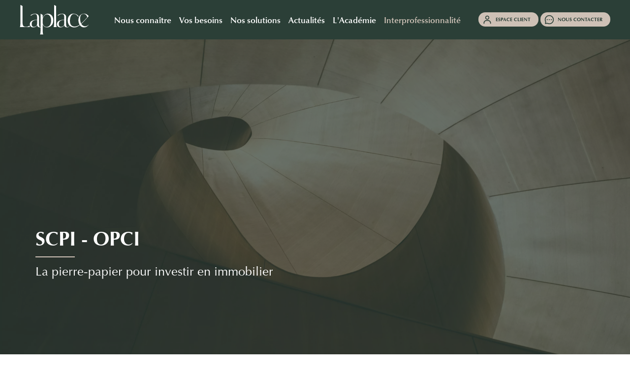

--- FILE ---
content_type: text/html; charset=UTF-8
request_url: https://laplace-groupe.com/nos-solutions/placements-immobiliers/scpi-opci
body_size: 121021
content:
<!DOCTYPE html><html lang="fr" dir="ltr"> <head> <meta charset="utf-8"> <meta http-equiv="X-UA-Compatible" content="IE=edge"> <meta name="viewport" content="width=device-width, initial-scale=1, shrink-to-fit=no"> <title>SCPI - OPCI</title> <meta name="description" content="La pierre-papier pour investir en immobilier"> <link href="https://laplace-groupe.com/nos-solutions/placements-immobiliers/scpi-opci" rel="canonical"> <link href="https://laplace-groupe.com/assets/css/framework" rel="stylesheet" type="text/css"> <link href="https://cdn.jsdelivr.net/npm/bootstrap-icons@1.11.3/font/bootstrap-icons.min.css" rel="stylesheet" type="text/css"> <link href="https://laplace-groupe.com/assets/design/favicons/favicon-192x192.svg" rel="icon" type="image/svg+xml"> <link href="https://laplace-groupe.com/assets/design/favicons/favicon-192x192.svg" rel="apple-touch-icon" type="image/svg+xml"> <link href="https://laplace-groupe.com/assets/design/favicons/favicon-192x192.svg" rel="msapplication-TileImage" type="image/svg+xml"> <link href="https://laplace-groupe.com/favicon.ico" rel="icon" type="image/x-icon"> <link href="https://laplace-groupe.com/favicon.ico" rel="shortcut icon" type="image/x-icon"> <script src="https://js-eu1.hsforms.net/forms/embed/v2.js"></script> <script src="//js-eu1.hs-scripts.com/27038395.js" defer="1" async="1" id="hs-script-loader"></script> <script type="application/ld+json"> { "@context":"https://schema.org", "@type":"WebSite", "name":"Laplace", "url":"https://laplace-groupe.com/" } </script> <script type="application/ld+json"> { "@context": "https://schema.org", "@type": "Organization", "image": "https://laplace-groupe.com/medias/contents/pages/covers/88.webp", "url": "https://laplace-groupe.com/", "logo": "https://laplace-groupe.com/assets/design/logos/laplace-logo.svg", "name": "Laplace", "description": "La référence de la gestion privée depuis plus de 30 ans", "email": "contact@laplace-groupe.com", "telephone": "+33 4 67 04 66 36", "address": { "@type": "PostalAddress", "streetAddress": "939 rue de la Croix Verte", "addressLocality": "Montpellier", "addressCountry": "FR", "postalCode": "34090" } } </script> </head> <body> <noscript><iframe src="https://www.googletagmanager.com/ns.html?id=GTM-NZZJSD5" height="0" width="0" style="display:none;visibility:hidden"></iframe></noscript> <header class="navbar-horizontal lp-bg-primary"> <div id="navbarVerticalCollapse" class="collapse navbar-collapse position-fixed h-100 w-100 lp-bg-primary d-xl-none"> <ul class="list-unstyled mt-6 ms-10 mb-auto"> <li class="nav-item py-1 "> <a class="fw-700" href="#" role="button" data-bs-toggle="collapse" data-bs-target="#menu-145" aria-expanded="false" aria-controls="menu-145">	Nous connaître</a> <div class="collapse" id="menu-145"> <ul class="list-unstyled mt-1 mb-2"> <li><a href="https://laplace-groupe.com/" title="Laplace">Laplace</a></li> <li><a href="https://laplace-groupe.com/nous-connaitre/expertises" title="Nos expertises">Nos expertises</a></li> <li><a href="https://laplace-groupe.com/nous-connaitre/methodologie" title="Notre méthodologie">Notre méthodologie</a></li> <li><a href="https://laplace-groupe.com/nous-connaitre/notre-equipe" title="Notre équipe">Notre équipe dirigeante</a></li> <li><a href="https://laplace-groupe.com/nous-connaitre/distinctions" title="Nos distinctions">Nos distinctions</a></li> <li><a href="https://laplace-groupe.com/implantations-france-metropolitaine" title="Nos implantations">Nos implantations</a></li> <li><a href="https://laplace-groupe.com/nous-connaitre/sponsoring-philanthropie" title="Sponsoring &amp; Philanthropie">Sponsoring &amp; Philanthropie</a></li> </ul> </div> </li> <li class="nav-item py-1 "> <a class="fw-700" href="#" role="button" data-bs-toggle="collapse" data-bs-target="#menu-172" aria-expanded="false" aria-controls="menu-172">	Vos besoins</a> <div class="collapse" id="menu-172"> <ul class="list-unstyled mt-1 mb-2"> <li><a href="https://laplace-groupe.com/vos-besoins/epargner-investir" title="Epargner, investir">Epargner, Investir</a></li> <li><a href="https://laplace-groupe.com/vos-besoins/optimiser-fiscalite" title="Optimiser sa fiscalité">Optimiser sa fiscalité</a></li> <li><a href="https://laplace-groupe.com/vos-besoins/dirigeants-entreprises-professions-liberales" title="Développer, protéger ou transmettre son entreprise">Développer, protéger ou transmettre son entreprise</a></li> <li><a href="https://laplace-groupe.com/vos-besoins/preparer-sa-retraite" title="Préparer sa retraite">Préparer sa retraite</a></li> <li><a href="https://laplace-groupe.com/vos-besoins/transmission-patrimoine" title="Transmettre son patrimoine, protéger mes proches">Transmettre son patrimoine, protéger mes proches</a></li> <li><a href="https://laplace-groupe.com/vos-besoins/partir-etranger" title="Partir à l'étranger">Partir à l'étranger</a></li> </ul> </div> </li> <li class="nav-item py-1 "> <a class="fw-700" href="#" role="button" data-bs-toggle="collapse" data-bs-target="#menu-193" aria-expanded="false" aria-controls="menu-193">	Nos solutions</a> <div class="collapse" id="menu-193"> <ul class="list-unstyled mt-1 mb-2"> <li><a href="https://laplace-groupe.com/nos-solutions" title="Toutes nos solutions">Toutes nos solutions</a></li> <li><a href="https://laplace-groupe.com/nos-solutions/conseil" title="Conseil">Conseil</a></li> <li><a href="https://laplace-groupe.com/nos-solutions/expertises-singulieres" title="Expertises singulières">Expertises singulières</a></li> <li><a href="https://laplace-groupe.com/nos-solutions/multi-family-office" title="Maison Laplace">Maison Laplace</a></li> <li><a href="https://laplace-groupe.com/nos-solutions/placements-financiers" title="Placements financiers">Placements financiers</a></li> <li><a href="https://laplace-groupe.com/nos-solutions/placements-immobiliers/placements-immobiliers" title="Placements immobiliers">Placements immobiliers</a></li> <li><a href="https://laplace-groupe.com/nos-solutions/non-cote-private-equity" title="Non-côté / Private Equity">Non-côté / Private Equity</a></li> <li><a href="https://laplace-groupe.com/nos-solutions/prevoyance" title="Solutions de prévoyance">Solutions de prévoyance</a></li> </ul> </div> </li> <li class="nav-item py-1 "> <a class="fw-700" href="#" role="button" data-bs-toggle="collapse" data-bs-target="#menu-220" aria-expanded="false" aria-controls="menu-220">	Actualités</a> <div class="collapse" id="menu-220"> <ul class="list-unstyled mt-1 mb-2"> <li><a href="https://laplace-groupe.com/actualites/actualites-financieres-et-patrimoniales" title="L'actualité financière et patrimoniale">L'actualité financière et patrimoniale</a></li> <li><a href="https://laplace-groupe.com/actualites/laplace-dans-la-presse/laplace-dans-la-presse" title="Laplace dans la presse">Laplace dans la presse</a></li> <li><a href="https://laplace-groupe.com/actualites/evenements/evenements" title="Evénements">Evénements</a></li> </ul> </div> </li> <li class="nav-item py-1 "> <a class="fw-700" href="#" role="button" data-bs-toggle="collapse" data-bs-target="#menu-232" aria-expanded="false" aria-controls="menu-232">	L'Académie</a> <div class="collapse" id="menu-232"> <ul class="list-unstyled mt-1 mb-2"> <li><a href="https://laplace-groupe.com/actualites/actualite-financiere-et-patrimoniale/concept-du-mois" title="Les concepts">Les concepts</a></li> <li><a href="https://laplace-groupe.com/academie/cas-pratiques-exemples-accompagnements-patrimoniaux" title="Cas pratiques patrimoniaux">Cas pratiques</a></li> <li><a href="https://laplace-groupe.com/actualites/le-petit-fiscal-du-patrimoine" title="Le petit fiscal du Patrimoine">Le petit fiscal du Patrimoine</a></li> <li><a href="https://laplace-groupe.com/academie/contributeurs" title="Nos contributeurs">Nos contributeurs</a></li> <li><a href="https://laplace-groupe.com/academie/expatriation-et-mobilite-internationale" title="Expatriation &amp; international">Expatriation &amp; international</a></li> <li><a href="https://laplace-groupe.com/academie/gestion-patrimoine-des-majeurs-proteges" title="Gestion de patrimoine Majeurs protégés">Majeurs protégés</a></li> <li><a href="https://laplace-groupe.com/academie/dirigeants-entreprises" title="Gestion de patrimoine dirigeants d'entreprise">Dirigeants d'entreprise</a></li> <li><a href="https://laplace-groupe.com/academie/family-office-250" title="Family Office">Family Office</a></li> <li><a href="https://laplace-groupe.com/academie/sportifs-professionnels" title="Sportifs professionnels">Sportifs professionnels</a></li> <li><a href="https://laplace-groupe.com/academie/placements-financiers" title="Placements financiers">Placements financiers</a></li> <li><a href="https://laplace-groupe.com/academie/placements-immobiliers" title="Placements immobiliers">Placements immobiliers</a></li> <li><a href="https://laplace-groupe.com/academie/fiscalite" title="Fiscalité">Fiscalité</a></li> <li><a href="https://laplace-groupe.com/academie/protection-de-la-famille" title="Protection de la famille">Protection de la famille</a></li> <li><a href="https://laplace-groupe.com/academie/succession-transmission" title="Succession &amp; transmission">Succession &amp; transmission</a></li> <li><a href="https://laplace-groupe.com/academie/isr-investissement-responsable" title="ISR et durabilité">ISR et durabilité</a></li> <li><a href="https://laplace-groupe.com/academie/investir-au-luxembourg" title="Investir au Luxembourg">Le Luxembourg</a></li> </ul> </div> </li> <li class="nav-item py-1 mt-2"> <a class="fw-700 lp-bg-secondary px-3 rounded rounded-1 lp-text-primary" href="https://laplace-groupe.com/interprofessionnalite" title="Interprofessionnalité">Interprofessionnalité</a> </li> <li class="nav-item py-1 "> <a class="fw-700" href="https://laplace-groupe.com/nous-connaitre/nous-rejoindre" title="Nous rejoindre">Nous rejoindre</a> </li> </ul> <div class="ms-5 me-7 mt-10"> <a href="#" class="d-flex align-items-center justify-content-center d-block d-md-none lp-text-primary lp-bg-secondary lp-bg-primary-hover px-3 py-1 my-2 lp-text-primary lp-text-light-hover text-uppercase text-decoration-none fs--1 fw-700 rounded-pill lh-1" data-bs-toggle="modal" data-bs-target="#espace-client"> <img src="/assets/design/icons/icon-header-clients.svg" width="20" height="20" class="me-2">Espace client</a> <a href="#form__contact" class="d-flex align-items-center justify-content-center d-block d-md-none lp-text-primary lp-bg-secondary lp-bg-primary-hover lp-text-light-hover px-3 py-1 my-2 text-uppercase text-decoration-none fs--1 fw-700 rounded-pill"> <img src="/assets/design/icons/icon-header-contact.svg" width="20" height="20" class="me-2">Nous contacter</a> </div> </div> <nav class="navbar navbar-expand-xl navbar-top d-flex justify-content-between justify-content-md-start" id="navbarTop" data-move-target="#navbarVerticalNav"> <div class="navbar-logo navbar-top-left"> <button class="btn navbar-toggler icon-header-burger" type="button" data-bs-toggle="collapse" data-bs-target="#navbarVerticalCollapse" aria-controls="navbarVerticalCollapse" aria-expanded="false" aria-label="Navigation mobile"></button> </div> <a href="/" class="navbar-brand"> <img src="/assets/design/logos/laplace-logo.svg" class="" alt="" height="60"> </a> <div class="collapse navbar-collapse navbar-top-collapse order-1 order-lg-0 justify-content-center" id="navbarTopCollapse"> <ul class="navbar-nav navbar-nav-top align-items-center" data-dropdown-on-hover="data-dropdown-on-hover"> <li class="nav-item "> <a class="nav-link dropdown-toggle" href="https://laplace-groupe.com/nous-connaitre/laplace" title="Nous connaître " role="button" data-bs-toggle="dropdown" data-bs-display="static" data-bs-auto-close="outside" aria-haspopup="true" aria-expanded="false">Nous connaître</a> <ul class="dropdown-menu dropdown-menu-card menu-3x lp-bg-primary py-0 border-0 shadow-lg"> <div class="d-flex align-items-start border-0 scrollbar pb-4 trigger-hide"> <div class="container-items-menu py-4 px-2"> <div class="d-flex align-items-start"> <div class="column-items-menu"> <div class="mb-3"> <div class="dropdown-item-group"> <a class="head-link dropdown-item-title" href="https://laplace-groupe.com/"> <span>Nous connaître</span></a> </div> <a class="dropdown-link" href="https://laplace-groupe.com/" title="Laplace">Laplace</a> <a class="dropdown-link" href="https://laplace-groupe.com/nous-connaitre/expertises" title="Nos expertises">Nos expertises</a> <a class="dropdown-link" href="https://laplace-groupe.com/nous-connaitre/methodologie" title="Notre méthodologie">Notre méthodologie</a> <a class="dropdown-link" href="https://laplace-groupe.com/nous-connaitre/notre-equipe" title="Notre équipe">Notre équipe dirigeante</a> <a class="dropdown-link" href="https://laplace-groupe.com/nous-connaitre/distinctions" title="Nos distinctions">Nos distinctions</a> <a class="dropdown-link" href="https://laplace-groupe.com/nous-connaitre/sponsoring-philanthropie" title="Sponsoring et Philanthropie">Sponsoring et Philanthropie</a> </div> </div> <div class="column-items-menu"> <div class="mb-3"> <div class="dropdown-item-group"> <a class="head-link dropdown-item-title" href="https://laplace-groupe.com/implantations-france-metropolitaine"> <span>Nos implantations</span></a> </div> <a class="dropdown-link" href="https://laplace-groupe.com/implantations-france-metropolitaine" title="Nos implantations en France métropolitaine">France métropolitaine</a> <a class="dropdown-link" href="https://laplace-groupe.com/nous-connaitre/implantations-internationales" title="Nos implantations en outre-mer et à l'international">International &amp; Outre-Mer</a> </div> <div class=""> <div class="dropdown-item-group"> <a class="head-link dropdown-item-title" href="https://laplace-groupe.com/interprofessionnalite"> <span>L'interprofessionnalité</span></a> </div> </div> <div class=""> <div class="dropdown-item-group"> <a class="head-link dropdown-item-title" href="https://laplace-groupe.com/nous-connaitre/nous-rejoindre"> <span>Nous rejoindre</span></a> </div> </div> </div> </div> </div> <div class="container-cta-menu py-4 px-2"> <div class="border border-1 border-white rounded-2 mt-3 me-4 p-5 text-white text-center lp-bg-secondary-hover"> <img src="/medias/navtools/menus/1.webp" class="img-fluid rounded-2"> <a href="https://laplace-groupe.com/implantations-france-metropolitaine" class="btn lp-bg-secondary lp-text-primary text-uppercase rounded-0 fs--1 mt-3" title="Découvrir nos implantations" role="button">Découvrir nos implantations</a> </div> </div> </div> </ul> </li> <li class="nav-item "> <a class="nav-link dropdown-toggle" href="https://laplace-groupe.com/vos-besoins/vos-besoins" title="Vos besoins" role="button" data-bs-toggle="dropdown" data-bs-display="static" data-bs-auto-close="outside" aria-haspopup="true" aria-expanded="false">Vos besoins</a> <ul class="dropdown-menu dropdown-menu-card menu-2x lp-bg-primary py-0 border-0 shadow-lg"> <div class="d-flex align-items-start border-0 scrollbar pb-4 trigger-hide"> <div class="container-items-menu py-4 px-2"> <div class="d-flex align-items-start"> <div class="column-items-menu"> <div class="mb-3"> <div class="dropdown-item-group"> <a class="head-link dropdown-item-title" href="https://laplace-groupe.com/vos-besoins/vos-besoins"> <span>Vos besoins</span></a> </div> <a class="dropdown-link" href="https://laplace-groupe.com/vos-besoins/epargner-investir" title="Épargner, Investir">Épargner, Investir</a> <a class="dropdown-link" href="https://laplace-groupe.com/vos-besoins/optimiser-fiscalite" title="Optimiser sa fiscalité">Optimiser sa fiscalité</a> <a class="dropdown-link" href="https://laplace-groupe.com/vos-besoins/dirigeants-entreprises-professions-liberales" title="Développer, protéger ou transmettre son entreprise">Développer, protéger ou transmettre son entreprise</a> <a class="dropdown-link" href="https://laplace-groupe.com/vos-besoins/preparer-sa-retraite" title="Préparer sa retraite">Préparer sa retraite</a> <a class="dropdown-link" href="https://laplace-groupe.com/vos-besoins/transmission-patrimoine" title="Transmettre son patrimoine, protéger ses proches">Transmettre son patrimoine, protéger ses proches</a> <a class="dropdown-link" href="https://laplace-groupe.com/vos-besoins/partir-etranger" title="Partir à l'étranger">Partir à l'étranger</a> </div> </div> </div> </div> <div class="container-cta-menu py-4 px-2"> <div class="border border-1 border-white rounded-2 mt-3 me-4 p-5 text-white text-center lp-bg-secondary-hover"> <img src="/medias/navtools/menus/2.webp" class="img-fluid rounded-2"> <a href="https://laplace-groupe.com/nos-solutions/conseil/bilan-patrimonial" class="btn lp-bg-secondary lp-text-primary text-uppercase rounded-0 fs--1 mt-3" title="" role="button">Réaliser un bilan patrimonial</a> </div> </div> </div> </ul> </li> <li class="nav-item "> <a class="nav-link dropdown-toggle" href="https://laplace-groupe.com/nos-solutions" title="Nos solutions" role="button" data-bs-toggle="dropdown" data-bs-display="static" data-bs-auto-close="outside" aria-haspopup="true" aria-expanded="false">Nos solutions</a> <ul class="dropdown-menu dropdown-menu-card menu-4x lp-bg-primary py-0 border-0 shadow-lg"> <div class="d-flex align-items-start border-0 scrollbar pb-4 trigger-hide"> <div class="container-items-menu py-4 px-2"> <div class="d-flex align-items-start"> <div class="column-items-menu"> <div class=""> <div class="dropdown-item-group"> <a class="head-link dropdown-item-title" href="https://laplace-groupe.com/nos-solutions"> <span>Nos solutions</span></a> </div> </div> <div class="mb-3"> <div class="dropdown-item-group"> <a class="head-link dropdown-item-title" href="https://laplace-groupe.com/nos-solutions/conseil"> <span>Conseil</span></a> </div> <a class="dropdown-link" href="https://laplace-groupe.com/nos-solutions/conseil/bilan-patrimonial" title="Bilan patrimonial">Bilan patrimonial</a> <a class="dropdown-link" href="https://laplace-groupe.com/nos-solutions/conseil/strategie-patrimoniale" title="Conseil patrimonial &amp; social">Conseil patrimonial &amp; social</a> <a class="dropdown-link" href="https://laplace-groupe.com/nos-solutions/conseil/investir-luxembourg" title="Conseil et ingénierie financière au Luxembourg">Conseil et ingénierie financière luxembourgeoise</a> </div> <div class="mb-3"> <div class="dropdown-item-group"> <a class="head-link dropdown-item-title" href="https://laplace-groupe.com/nos-solutions/expertises-singulieres"> <span>Expertises</span><br><span>singulières</span></a> </div> <a class="dropdown-link" href="https://laplace-groupe.com/nos-solutions/expertises-singulieres/dirigeants-entreprise" title="Dirigeants d'entreprise">Dirigeants d'entreprise</a> <a class="dropdown-link" href="https://laplace-groupe.com/nos-solutions/expertises-singulieres/francais-expatries" title="Français expatriés">Français expatriés </a> <a class="dropdown-link" href="https://laplace-groupe.com/nos-solutions/expertises-singulieres/majeurs-proteges" title="Majeurs protégés">Majeurs protégés</a> <a class="dropdown-link" href="https://laplace-groupe.com/nos-solutions/expertises-singulieres/associations-et-fondations" title="Associations et fondations">Associations et fondations</a> </div> <div class=""> <div class="dropdown-item-group"> <a class="head-link dropdown-item-title" href="https://laplace-groupe.com/nos-solutions/expertises-singulieres/sportifs-professionnels"> <span>Laplace Sport</span></a> </div> </div> <div class=""> <div class="dropdown-item-group"> <a class="head-link dropdown-item-title" href="https://laplace-groupe.com/nos-solutions/multi-family-office"> <span>Maison Laplace</span></a> </div> </div> </div> <div class="column-items-menu"> <div class="mb-3"> <div class="dropdown-item-group"> <a class="head-link dropdown-item-title" href="https://laplace-groupe.com/nos-solutions/placements-financiers"> <span>Placements</span><br><span>financiers</span></a> </div> <a class="dropdown-link" href="https://laplace-groupe.com/nos-solutions/placements-financiers/assurance-vie" title="Contrats d'assurance-vie">Contrats d'assurance-vie</a> <a class="dropdown-link" href="https://laplace-groupe.com/nos-solutions/placements-financiers/contrat-capitalisation" title="Contrats de capitalisation">Contrats de capitalisation</a> <a class="dropdown-link" href="https://laplace-groupe.com/nos-solutions/placements-financiers/retraite" title="Solutions retraite">Solutions retraite</a> <a class="dropdown-link" href="https://laplace-groupe.com/nos-solutions/placements-financiers/compte-titres" title="Comptes-titres">Comptes-titres</a> <a class="dropdown-link" href="https://laplace-groupe.com/nos-solutions/placements-financiers/pea-plan-epargne-actions" title="PEA - Plan d'épargne en actions">PEA - Plan d'épargne en actions</a> <a class="dropdown-link" href="https://laplace-groupe.com/nos-solutions/placements-financiers/plan-epargne-actions-pme-eti" title="PEA - PME / ETI">PEA - PME / ETI</a> <a class="dropdown-link" href="https://laplace-groupe.com/nos-solutions/placements-financiers/mandats-gestion" title="Mandats de gestion">Mandats de gestion</a> <a class="dropdown-link" href="https://laplace-groupe.com/nos-solutions/placements-financiers/produits-structures" title="Produits structurés">Produits structurés</a> </div> <div class="mb-3"> <div class="dropdown-item-group"> <a class="head-link dropdown-item-title" href="https://laplace-groupe.com/nos-solutions/placements-immobiliers/placements-immobiliers"> <span>Placements</span><br><span>immobiliers</span></a> </div> <a class="dropdown-link" href="https://laplace-groupe.com/nos-solutions/placements-immobiliers/scpi-opci" title="SCPI / OPCI">SCPI / OPCI </a> <a class="dropdown-link" href="https://laplace-groupe.com/nos-solutions/placements-immobiliers/immobilier-locatif" title="Immobilier locatif">Immobilier locatif</a> <a class="dropdown-link" href="https://laplace-groupe.com/nos-solutions/placements-immobiliers/offre-immobiliere" title="Notre offre immobilière">Notre offre immobilière</a> <a class="dropdown-link" href="https://laplace-groupe.com/nos-solutions/placements-immobiliers/credit-immobilier" title="Offre crédit immobilier">Offre crédit immobilier</a> </div> </div> <div class="column-items-menu"> <div class="mb-3"> <div class="dropdown-item-group"> <a class="head-link dropdown-item-title" href="https://laplace-groupe.com/nos-solutions/non-cote-private-equity"> <span>Non-coté /</span><br><span>Private Equity</span></a> </div> <a class="dropdown-link" href="https://laplace-groupe.com/nos-solutions/non-cote-private-equity/non-cote" title="Non côté">Non coté</a> <a class="dropdown-link" href="https://laplace-groupe.com/nos-solutions/non-cote-private-equity/fonds-de-dette-privee" title=" Fonds de Dette Privée"> Fonds de Dette Privée</a> <a class="dropdown-link" href="https://laplace-groupe.com/nos-solutions/non-cote-private-equity/infrastructures" title="Infrastructures">Infrastructures</a> <a class="dropdown-link" href="https://laplace-groupe.com/nos-solutions/non-cote-private-equity/fonds-de-lbo-capital-transmission" title="Fonds de LBO - Capital Transmission">Fonds de LBO - Capital Transmission</a> </div> <div class="mb-3"> <div class="dropdown-item-group"> <a class="head-link dropdown-item-title" href="https://laplace-groupe.com/nos-solutions/prevoyance"> <span>Solutions de</span><br><span>prévoyance</span></a> </div> <a class="dropdown-link" href="https://laplace-groupe.com/nos-solutions/prevoyance/sante-individuelle" title="Santé individuelle">Santé individuelle</a> <a class="dropdown-link" href="https://laplace-groupe.com/nos-solutions/prevoyance/sante-collective" title="Santé collective">Santé collective</a> <a class="dropdown-link" href="https://laplace-groupe.com/nos-solutions/prevoyance/prevoyance-individuelle" title="Prévoyance individuelle">Prévoyance individuelle</a> <a class="dropdown-link" href="https://laplace-groupe.com/nos-solutions/prevoyance/prevoyance-collective" title="Prévoyance collective">Prévoyance collective</a> <a class="dropdown-link" href="https://laplace-groupe.com/nos-solutions/prevoyance/prevoyance-international" title="Prévoyance à l'international">Prévoyance à l'international</a> </div> </div> </div> </div> <div class="container-cta-menu py-4 px-2"> <div class="border border-1 border-white rounded-2 mt-3 me-4 p-5 text-white text-center lp-bg-secondary-hover"> <img src="/medias/navtools/menus/3.webp" class="img-fluid rounded-2"> <a href="#form__contact" class="btn lp-bg-secondary lp-text-primary text-uppercase rounded-0 fs--1 mt-3" title="Prendre contact avec un conseiller" role="button">Prendre contact avec un conseiller</a> </div> </div> </div> </ul> </li> <li class="nav-item "> <a class="nav-link dropdown-toggle" href="https://laplace-groupe.com/actualites" title="Actualités" role="button" data-bs-toggle="dropdown" data-bs-display="static" data-bs-auto-close="outside" aria-haspopup="true" aria-expanded="false">Actualités</a> <ul class="dropdown-menu dropdown-menu-card menu-2x lp-bg-primary py-0 border-0 shadow-lg"> <div class="d-flex align-items-start border-0 scrollbar pb-4 trigger-hide"> <div class="container-items-menu py-4 px-2"> <div class="d-flex align-items-start"> <div class="column-items-menu"> <div class="mb-3"> <div class="dropdown-item-group"> <a class="head-link dropdown-item-title" href="https://laplace-groupe.com/actualites/actualites-financieres-et-patrimoniales"> <span>L’actualité financière</span><br><span>et patrimoniale</span></a> </div> <a class="dropdown-link" href="https://laplace-groupe.com/actualites/inscription-newsletter" title="Newsletter Laplace">Recevoir nos publications</a> </div> <div class="mb-3"> <div class="dropdown-item-group"> <a class="head-link dropdown-item-title" href="https://laplace-groupe.com/actualites/laplace-dans-la-presse/laplace-dans-la-presse"> <span>Laplace dans la Presse</span></a> </div> <a class="dropdown-link" href="https://laplace-groupe.com/actualites/la-presse-en-parle" title="La presse en parle">La presse en parle</a> <a class="dropdown-link" href="https://laplace-groupe.com/actualites/nos-communiques" title="Communiqués de presse">Communiqués de presse</a> </div> <div class="mb-3"> <div class="dropdown-item-group"> <a class="head-link dropdown-item-title" href="https://laplace-groupe.com/actualites/evenements/evenements"> <span>Événements</span></a> </div> <a class="dropdown-link" href="https://laplace-groupe.com/actualites/evenements-a-venir" title="Événements à venir">Événements à venir</a> <a class="dropdown-link" href="https://laplace-groupe.com/actualites/retour-sur-les-evenements" title="Retours sur les événements">Retour sur les événements</a> </div> </div> </div> </div> <div class="container-cta-menu py-4 px-2"> <div class="border border-1 border-white rounded-2 mt-3 me-4 p-5 text-white text-center lp-bg-secondary-hover"> <img src="/medias/navtools/menus/4.webp" class="img-fluid rounded-2"> <a href="https://laplace-groupe.com/academie/fiscalite/le-petit-fiscal-du-patrimoine" class="btn lp-bg-secondary lp-text-primary text-uppercase rounded-0 fs--1 mt-3" title="Découvrir le Petit Fiscal du Patrimoine" role="button">Découvrir le Petit Fiscal du Patrimoine</a> </div> </div> </div> </ul> </li> <li class="nav-item "> <a class="nav-link dropdown-toggle" href="https://laplace-groupe.com/academie" title="L'académie" role="button" data-bs-toggle="dropdown" data-bs-display="static" data-bs-auto-close="outside" aria-haspopup="true" aria-expanded="false">L'Académie</a> <ul class="dropdown-menu dropdown-menu-card menu-4x lp-bg-primary py-0 border-0 shadow-lg"> <div class="d-flex align-items-start border-0 scrollbar pb-4 trigger-hide"> <div class="container-items-menu py-4 px-2"> <div class="d-flex align-items-start"> <div class="column-items-menu"> <div class="mb-3"> <div class="dropdown-item-group"> <a class="head-link dropdown-item-title" href="https://laplace-groupe.com/academie"> <span>L'Académie</span></a> </div> <a class="dropdown-link" href="https://laplace-groupe.com/actualites/actualite-financiere-et-patrimoniale/concept-du-mois" title="Les concepts du mois">Le concept du mois</a> <a class="dropdown-link" href="https://laplace-groupe.com/academie/cas-pratiques-exemples-accompagnements-patrimoniaux" title="Cas pratiques patrimoniaux">Cas pratiques patrimoniaux</a> <a class="dropdown-link" href="https://laplace-groupe.com/academie/contributeurs" title="Nos contributeurs">Nos contributeurs</a> <a class="dropdown-link" href="https://laplace-groupe.com/academie/fiscalite/le-petit-fiscal-du-patrimoine" title="Le petit fiscal du Patrimoine">Le petit fiscal du Patrimoine</a> </div> <div class=""> <div class="dropdown-item-group"> <a class="head-link dropdown-item-title" href="https://laplace-groupe.com/academie/expatriation-et-mobilite-internationale"> <span>Expatriation</span><br><span>& International</span></a> </div> </div> <div class=""> <div class="dropdown-item-group"> <a class="head-link dropdown-item-title" href="https://laplace-groupe.com/academie/gestion-patrimoine-des-majeurs-proteges"> <span>Les majeurs</span><br><span>protégés</span></a> </div> </div> <div class=""> <div class="dropdown-item-group"> <a class="head-link dropdown-item-title" href="https://laplace-groupe.com/academie/dirigeants-entreprises"> <span>Dirigeants</span><br><span>d'entreprises</span></a> </div> </div> </div> <div class="column-items-menu"> <div class=""> <div class="dropdown-item-group"> <a class="head-link dropdown-item-title" href="https://laplace-groupe.com/academie/sportifs-professionnels"> <span>Sportifs</span><br><span>professionnels</span></a> </div> </div> <div class=""> <div class="dropdown-item-group"> <a class="head-link dropdown-item-title" href="https://laplace-groupe.com/academie/family-office-250"> <span>Family Office </span></a> </div> </div> <div class=""> <div class="dropdown-item-group"> <a class="head-link dropdown-item-title" href="https://laplace-groupe.com/academie/protection-de-la-famille"> <span>Protection</span><br><span>de la famille </span></a> </div> </div> <div class=""> <div class="dropdown-item-group"> <a class="head-link dropdown-item-title" href="https://laplace-groupe.com/academie/fiscalite"> <span>Fiscalité</span></a> </div> </div> <div class=""> <div class="dropdown-item-group"> <a class="head-link dropdown-item-title" href="https://laplace-groupe.com/academie/succession-transmission"> <span>Succession</span><br><span>& transmission</span></a> </div> </div> </div> <div class="column-items-menu"> <div class=""> <div class="dropdown-item-group"> <a class="head-link dropdown-item-title" href="https://laplace-groupe.com/academie/placements-financiers"> <span>Placements</span><br><span>financiers</span></a> </div> </div> <div class=""> <div class="dropdown-item-group"> <a class="head-link dropdown-item-title" href="https://laplace-groupe.com/academie/placements-immobiliers"> <span>Placements</span><br><span>immobiliers</span></a> </div> </div> <div class=""> <div class="dropdown-item-group"> <a class="head-link dropdown-item-title" href="https://laplace-groupe.com/academie/epargne-retraite-salariale-prevoyance"> <span>Épargne retraite &</span><br><span>salariale, prévoyance</span></a> </div> </div> <div class=""> <div class="dropdown-item-group"> <a class="head-link dropdown-item-title" href="https://laplace-groupe.com/academie/isr-investissement-responsable"> <span>ISR et durabilité</span></a> </div> </div> <div class=""> <div class="dropdown-item-group"> <a class="head-link dropdown-item-title" href="https://laplace-groupe.com/academie/investir-au-luxembourg"> <span>Luxembourg</span></a> </div> </div> </div> </div> </div> <div class="container-cta-menu py-4 px-2"> <div class="border border-1 border-white rounded-2 mt-3 me-4 p-5 text-white text-center lp-bg-secondary-hover"> <img src="/medias/navtools/menus/5.webp" class="img-fluid rounded-2"> <a href="https://laplace-groupe.com/academie" class="btn lp-bg-secondary lp-text-primary text-uppercase rounded-0 fs--1 mt-3" title="" role="button">Entrer dans l'Académie</a> </div> </div> </div> </ul> </li> <li class="nav-item nav-item-special"> <a class="nav-link dropdown-toggle" href="https://laplace-groupe.com/interprofessionnalite" title="Interprofessionnalité" role="button" data-bs-toggle="dropdown" data-bs-display="static" data-bs-auto-close="outside" aria-haspopup="true" aria-expanded="false">Interprofessionnalité</a> <ul class="dropdown-menu dropdown-menu-card menu-2x lp-bg-primary py-0 border-0 shadow-lg"> <div class="d-flex align-items-start border-0 scrollbar pb-4 trigger-hide"> <div class="container-items-menu py-4 px-2"> <div class="d-flex align-items-start"> <div class="column-items-menu"> <div class="mb-3"> <div class="dropdown-item-group"> <a class="head-link dropdown-item-title" href="https://laplace-groupe.com/interprofessionnalite"> <span>Interprofessionnalité</span></a> </div> <a class="dropdown-link" href="https://laplace-groupe.com/interprofessionalite/laplace-un-partenaire-historique" title="Laplace, un partenaire historique">Laplace, un partenaire historique</a> <a class="dropdown-link" href="https://laplace-groupe.com/interprofessionalite/la-structuration-de-vos-cabinets" title="La structuration de vos cabinets">La structuration de vos cabinets</a> <a class="dropdown-link" href="https://laplace-groupe.com/interprofessionalite/la-formation-de-vos-collaborateurs" title="La formation de vos collaborateurs">La formation de vos collaborateurs</a> <a class="dropdown-link" href="https://laplace-groupe.com/interprofessionalite/laccompagnement-de-vos-collaborateurs" title="L'accompagnement de vos collaborateurs">L'accompagnement de vos collaborateurs</a> </div> <div class=""> <div class="dropdown-item-group"> <a class="head-link dropdown-item-title" href="https://laplace-groupe.com/interprofessionalite/lactualite-financiere-et-patrimoniale-dediee-aux-professionnels-du-droit-et-du-chiffre"> <span>Actualité financière</span></a> </div> </div> <div class=""> <div class="dropdown-item-group"> <a class="head-link dropdown-item-title" href="https://laplace-groupe.com/academie"> <span>L'Académie</span></a> </div> </div> </div> </div> </div> <div class="container-cta-menu py-4 px-2"> <div class="border border-1 lp-border-primary rounded-2 mt-3 me-4 p-5 text-white text-center lp-bg-primary-hover"> <img src="/medias/navtools/menus/55.webp" class="img-fluid rounded-2"> <a href="#form__interpro" class="btn lp-bg-primary lp-text-secondary text-uppercase rounded-0 fs--1 mt-3" title="" role="button">Prendre contact avec un chargé de partenariat</a> </div> </div> </div> </ul> </li> </ul> </div> <div class="navbar-top-right d-none d-md-block flex-md-grow-1 flex-xl-grow-0 flex-xl-shrink-1 text-end"> <a href="#" class="icon-header-clients lp-text-primary lp-bg-secondary lp-bg-primary-hover px-3 py-2 lp-text-primary lp-text-light-hover text-uppercase text-decoration-none fs--2 fw-700 rounded-pill" data-bs-toggle="modal" data-bs-target="#espace-client">	Espace client</a> <a href="#form__contact" class="icon-header-contact lp-text-primary lp-bg-secondary lp-bg-primary-hover lp-text-light-hover px-3 py-2 text-uppercase text-decoration-none fs--2 fw-700 rounded-pill">	Nous contacter</a> </div> <a href="#form__contact" class="d-md-none text-decoration-none me-3"> <img src="/assets/design/icons/icon-header-contact-hover.svg" width="25" height="25"></a> </nav> </header> <main class="main"> <div class="cover-container "> <div class="cover-background-overlay"></div> <div class="cover-background" style="background-image:url(/medias/contents/pages/covers/46.webp);"></div> </div> <div class="container-fluid"> <div class="row cover-text "> <div class="col-12 px-4 px-sm-6 px-md-10"> <div class="underlined"> <h1> SCPI - OPCI <span class="h3">La pierre-papier pour investir en immobilier</span> </h1> </div> </div> </div> </div> <div class="container container-breadcrumb d-none d-md-block"> <div class="row"> <div class="col-12 pb-6 ps-0"> <nav aria-label="breadcrumb"> <ol class="breadcrumb" itemscope itemtype="https://schema.org/BreadcrumbList"> <li class="breadcrumb-item"><i class="bi bi-house"></i></li> <li class="breadcrumb-item" itemprop="itemListElement" itemscope itemtype="https://schema.org/ListItem"> <a href="https://laplace-groupe.com/nos-solutions" title="Nos solutions" itemprop="item"> <span itemprop="name">Nos solutions</span> </a> <meta itemprop="position" content="1" /> </li> <li class="breadcrumb-item" itemprop="itemListElement" itemscope itemtype="https://schema.org/ListItem"> <a href="https://laplace-groupe.com/nos-solutions/placements-immobiliers/placements-immobiliers" title="Placements immobiliers " itemprop="item"> <span itemprop="name">Placements immobiliers</span> </a> <meta itemprop="position" content="2" /> </li> <li class="breadcrumb-item active" aria-current="page" itemprop="itemListElement" itemscope itemtype="https://schema.org/ListItem"> <span itemprop="name">SCPI - OPCI</span> <meta itemprop="position" content="3" /> </li> </ol> </nav> </div> </div> </div><div class="block-container"><div class="container-fluid overflow-hidden"> <div class="row d-flex-lg align-items-lg-center"> <div class="col-12 lp-bg-primary my-6 h-100"> <div class="container"> <div class="row"> <div class="col-12 col-lg-6 position-relative"> <div class="position-lg-absolute mt-n6 mx-5 ms-lg-10 me-lg-5"> <img src="/medias/contents/pages/nodes/1333.webp" class="img-fluid"> </div> </div> <div class="col-12 col-lg-6"> <div class="my-5 py-5 mx-5"> <div class="block-header"><div class="underlined"><h2>LES SCPI - SOCIÉTÉS CIVILES DE PLACEMENT IMMOBILIER </h2></div><h3>Les SCPI sont des sociétés de placement immobilier qui ont pour objet l’acquisition et la gestion d’un patrimoine immobilier locatif.</h3></div> <div class="mt-2 d-flex flex-column"> <p>La gestion de ce patrimoine est confiée à une société de gestion qui se charge de le louer et de l’entretenir pour le compte des porteurs de parts. En contrepartie, elle leur reverse, sous forme de revenus réguliers, une quote-part des loyers encaissés à proportion de leurs droits dans la SCPI, après déduction des différentes charges (frais d’entretien, de gestion locative, travaux etc.) </p> <div class="mt-auto text-end cta-lg"> </div> </div> </div> </div> </div> </div> </div> </div> </div></div><div class="block-container"><div class="container-fluid lp-bg-primary"> <div class="row"> <div class="col-12"> <div class="container"> <div class="row d-flex-lg align-items-lg-center"> <div class="col-12 d-lg-none pt-5"> <div class="block-header"><h3>Quels sont les avantages d’un investissement immobilier via les SCPI ?</h3></div> </div> <div class="col-12 col-lg-7"> <div class="mb-5 m-lg-5"> <div class="d-none d-lg-block"> <div class="block-header"><h3>Quels sont les avantages d’un investissement immobilier via les SCPI ?</h3></div> </div> <div class="mt-2 d-flex flex-column"> <p>Les investissements dans des Sociétés Civiles de Placement Immobilier bénéficient de multiples avantages. La SCPI vous permet tout d’abord de diversifier vos placements puisqu’en acquérant des parts dans une SCPI, vous investissez dans des projets immobiliers multiples, bénéficiant de revenus réguliers et sans contrainte de gestion.</p><p>L’accès au marché de l’immobilier est également facilité au travers des SPCI puisque vous déterminez le montant que vous souhaitez investir et celles-ci peuvent s’acheter à crédit.</p><p>Découvrez notre article dédié&nbsp;: "<a href="https://laplace-groupe.com/articles/scpi-les-10-commandements-pour-se-composer-un-portefeuille-performant" target="_blank">SCPI&nbsp;: Les 10 commandements pour se composer un portefeuille performant</a>"</p> <div class="mt-auto text-end cta-lg"> <div class="cta-box mb-0 text-end"> <div class="cta-link" data-oblink="I2Zvcm1fX2NvbnRhY3Q="> <span>PRENDRE CONTACT<br>AVEC UN CONSEILLER</span> <span class="w-100 text-end d-block"><img class="cta-icon cta-icon-right" src="/assets/design/pixel.webp" width="20" height="20"></span> </div> </div> </div> </div> </div> </div> <div class="col-12 col-lg-5"> <div class="p-5 p-lg-0"> <img src="/medias/contents/pages/nodes/1336.webp" class="img-fluid"> </div> </div> </div> </div> </div> </div> </div> </div><div class="block-container"><div class="container"> <div class="row d-flex-lg align-items-lg-center"> <div class="col-12 d-lg-none"> <div class="block-header"><div class="underlined"><h2>L’OPPCI - ORGANISME PROFESSIONNEL DE PLACEMENT COLLECTIF IMMOBILIER </h2></div></div> </div> <div class="col-12 col-lg-5"> <div class="px-5 pb-3 p-lg-0"> <img src="/medias/contents/pages/nodes/268.webp" class="img-fluid"> </div> </div> <div class="col-12 col-lg-7"> <div class="ms-lg-5"> <div class="d-none d-lg-block"> <div class="block-header"><div class="underlined"><h2>L’OPPCI - ORGANISME PROFESSIONNEL DE PLACEMENT COLLECTIF IMMOBILIER </h2></div></div> </div> <div class="mt-2 d-flex flex-column"> <p>Outil complémentaire des portefeuilles de SCPI, l’OPPCI (acronyme d’Organisme Professionnel de Placement Collectif Immobilier) se trouve à la croisée de trois briques que peuvent constituer une allocation patrimoniale : le monde du Capital Investissement, celui de l’immobilier et les valeurs mobilières.</p> <div class="mt-auto text-end cta-lg"> </div> </div> </div> </div> </div> </div> </div><div class="block-container"><div class="container"> <div class="row d-flex-lg align-items-lg-center"> <div class="col-12 d-lg-none order-0"> </div> <div class="col-12 col-lg-7 order-2 order-lg-0"> <div class="ms-lg-5"> <div class="d-none d-lg-block"> </div> <div class="mt-2 d-flex flex-column"> <p>Bien que le fonds soit un produit purement immobilier, les dividendes et plus-values seront fiscalisées au titre des valeurs mobilières (TMI ou flat tax pour les résidents français et fiscalité particulière selon le lien de domiciliation fiscale pour les non-résidents). Dans un certain nombre de cas, cette fiscalité pourra être plus attractive que celle des revenus fonciers.</p><p>Autre atout, l’impact IFI est significativement réduit car il tient compte de l’effet de levier situé au sein du véhicule.</p><p>Nos équipes se tiennent à votre disposition pour toute précision relative à ces solutions d’investissement. </p> <div class="mt-auto text-end cta-lg"> <div class="cta-box mb-0 text-end"> <div class="cta-link" data-oblink="I2Zvcm1fX2NvbnRhY3Q="> <span>Prendre contact<br>avec un conseiller </span> <span class="w-100 text-end d-block"><img class="cta-icon cta-icon-right" src="/assets/design/pixel.webp" width="20" height="20"></span> </div> </div> </div> </div> </div> </div> <div class="col-12 col-lg-5 order-1 order-lg-2"> <div class="px-5 pb-3 p-lg-0"> <img src="/medias/contents/pages/nodes/271.webp" class="img-fluid"> </div> </div> </div> </div> </div><div class="block-container"><div class="container-fluid lp-bg-ternary"> <div class="row"> <div class="col-12"> <div class="container block-cards py-4"> <div class="row gx-6 justify-content-between"> <div class="col-12 col-md-6"> <div class="card bg-transparent h-100 border-0 p-3"> <div class="card-body d-flex flex-column p-4"> <div class="underlined"> <div class="h2 mb-0">Avantages SCPI - OPCI</div> </div> <div class="h3 mt-4 mb-2 fs-0 fw-700"></div> <div class="card-content"> <ul><li>Diversification de placements</li><li>Investissement dans des projets immobiliers multiples</li><li>Revenus potentiels versés à fréquence régulière</li><li>Choix du montant d'investissement</li><li>Possibilité d'investissement à crédit</li><li>Gestion du fonds confiée à des professionnels en contrepartie de frais de gestion</li></ul> </div> <div class="mt-auto text-end cta-lg"> </div> </div> </div> </div> <div class="col-12 col-md-6"> <div class="card bg-transparent h-100 border-0 p-3"> <div class="card-body d-flex flex-column p-4"> <div class="underlined"> <div class="h2 mb-0">Inconvénients SCPI - OPCI</div> </div> <div class="h3 mt-4 mb-2 fs-0 fw-700"></div> <div class="card-content"> <ul><li>Risque de perte en capital</li><li>Fluctuation des revenus (rendement et valorisation des parts non garantis)</li><li>Risque de liquidité des parts</li><li>Risque de crédit</li><li>Risque lié au marché immobilier</li><li>Risque lié au recours à l’endettement</li><li>Risque de durabilité (selon les SCPI)</li></ul> </div> <div class="mt-auto text-end cta-lg"> </div> </div> </div> </div> </div> </div> </div> </div> </div> </div><div class="block-container"><div class="container-fluid lp-bg-primary bg-cards-1"> <div class="row"> <div class="col-12"> <div class="container block-cards py-8"> <div class="row"> <div class="col-12"> <div class="underlined"> <div class="h2 fw-700 fs-1">DÉCOUVRIR NOTRE SÉLECTION DE SCPI </div> </div> <div class="h3">&nbsp;</div> </div> </div> <div class="row g-4 d-flex justify-content-start"> <div class="col-12 col-sm-6 col-lg-4"> <div class="card lp-bg-white bg-opacity-25 bg-opacity-hover-40 h-100 border-0 p-3"> <img src="https://laplace-groupe.com/images/produits/scpi-opci/265/activimmo.webp" class="card-img-top lp-bg-white"> <div class="card-body d-flex flex-column p-0 py-3"> <h3 class="card-title fs-0 fw-700 text-uppercase"><a href="https://laplace-groupe.com/nos-produits/placements-immobiliers/scpi-opci/scpi-activimmo" title="ACTIVIMMO" class="h3 stretched-link">ACTIVIMMO</a></h3> <div class="card-content"> <div class="card-text mb-4 fs--1"> <p class="my-0"><p>Créée en septembre 2019, ActivImmo est la première SCPI labellisée ISR entièrement dédiée aux locaux d’activités et à la logistique urbaine. ActivImmo permet à ses associés d’investir en immobilier logistique locatif en France et en Europe. </p></p> </div> </div> <div class="mt-auto text-end cta-sm"> <div class="cta-box mb-0 text-end"> <div class="cta-link" data-oblink="aHR0cHM6Ly9sYXBsYWNlLWdyb3VwZS5jb20vbm9zLXByb2R1aXRzL3BsYWNlbWVudHMtaW1tb2JpbGllcnMvc2NwaS1vcGNpL3NjcGktYWN0aXZpbW1v"> <span>Plus d'informations</span> <span class="w-100 text-end d-block"><img class="cta-icon cta-icon-right" src="/assets/design/pixel.webp" width="20" height="20"></span> </div> </div> </div> </div> </div> </div> <div class="col-12 col-sm-6 col-lg-4"> <div class="card lp-bg-white bg-opacity-25 bg-opacity-hover-40 h-100 border-0 p-3"> <img src="https://laplace-groupe.com/images/produits/scpi-opci/442/alta-convictions.webp" class="card-img-top lp-bg-white"> <div class="card-body d-flex flex-column p-0 py-3"> <h3 class="card-title fs-0 fw-700 text-uppercase"><a href="https://laplace-groupe.com/nos-produits/placements-immobiliers/scpi-opci/alta-convictions" title="ALTA CONVICTIONS" class="h3 stretched-link">ALTA CONVICTIONS</a></h3> <div class="card-content"> <div class="card-text mb-4 fs--1"> <p class="my-0"><p>Alta Convictions est une SCPI de rendement à capital variable agile et conçue pour tirer profit du nouveau cycle immobilier. D’un point de vue sectoriel, elle privilégie actuellement des commerces et de la logistique. Géographiquement, elle cible des investissements dans les grandes métropoles françaises et jusqu’à 20% du portefeuille immobilier en Europe.</p></p> </div> </div> <div class="mt-auto text-end cta-sm"> <div class="cta-box mb-0 text-end"> <div class="cta-link" data-oblink="aHR0cHM6Ly9sYXBsYWNlLWdyb3VwZS5jb20vbm9zLXByb2R1aXRzL3BsYWNlbWVudHMtaW1tb2JpbGllcnMvc2NwaS1vcGNpL2FsdGEtY29udmljdGlvbnM="> <span>Plus d'informations</span> <span class="w-100 text-end d-block"><img class="cta-icon cta-icon-right" src="/assets/design/pixel.webp" width="20" height="20"></span> </div> </div> </div> </div> </div> </div> <div class="col-12 col-sm-6 col-lg-4"> <div class="card lp-bg-white bg-opacity-25 bg-opacity-hover-40 h-100 border-0 p-3"> <img src="https://laplace-groupe.com/images/produits/scpi-opci/457/comete.webp" class="card-img-top lp-bg-white"> <div class="card-body d-flex flex-column p-0 py-3"> <h3 class="card-title fs-0 fw-700 text-uppercase"><a href="https://laplace-groupe.com/nos-produits/placements-immobiliers/scpi-opci/scpi-comete" title="Comète" class="h3 stretched-link">Comète</a></h3> <div class="card-content"> <div class="card-text mb-4 fs--1"> <p class="my-0"><p>Lancée en décembre 2023, Comète est une SCPI diversifiée ayant pour vocation à investir au sein de l’Union européenne (France métropolitaine exclue), voire à l’international. Elle permet à ses associés d’investir indirectement dans toutes les classes d’actifs, et cible dans sa stratégie d’investissement des espaces urbains en croissance, des pôles tertiaires, industriels, logistiques ou d’excellence avec une forte demande locative ainsi que des marchés immobiliers profonds en contrepartie d’un risque immobilier. </p></p> </div> </div> <div class="mt-auto text-end cta-sm"> <div class="cta-box mb-0 text-end"> <div class="cta-link" data-oblink="aHR0cHM6Ly9sYXBsYWNlLWdyb3VwZS5jb20vbm9zLXByb2R1aXRzL3BsYWNlbWVudHMtaW1tb2JpbGllcnMvc2NwaS1vcGNpL3NjcGktY29tZXRl"> <span>Plus d'informations</span> <span class="w-100 text-end d-block"><img class="cta-icon cta-icon-right" src="/assets/design/pixel.webp" width="20" height="20"></span> </div> </div> </div> </div> </div> </div> <div class="col-12 col-sm-6 col-lg-4"> <div class="card lp-bg-white bg-opacity-25 bg-opacity-hover-40 h-100 border-0 p-3"> <img src="https://laplace-groupe.com/images/produits/scpi-opci/505/corum-eurion.webp" class="card-img-top lp-bg-white"> <div class="card-body d-flex flex-column p-0 py-3"> <h3 class="card-title fs-0 fw-700 text-uppercase"><a href="https://laplace-groupe.com/nos-produits/placements-immobiliers/scpi-opci/corum-eurion" title="Corum Eurion" class="h3 stretched-link">Corum Eurion</a></h3> <div class="card-content"> <div class="card-text mb-4 fs--1"> <p class="my-0"><p>CORUM Eurion, la troisième SCPI de la gamme CORUM L'Épargne, lancée en 2020 et investie entièrement en zone euro, elle allie responsabilité et recherche de performance.</p></p> </div> </div> <div class="mt-auto text-end cta-sm"> <div class="cta-box mb-0 text-end"> <div class="cta-link" data-oblink="aHR0cHM6Ly9sYXBsYWNlLWdyb3VwZS5jb20vbm9zLXByb2R1aXRzL3BsYWNlbWVudHMtaW1tb2JpbGllcnMvc2NwaS1vcGNpL2NvcnVtLWV1cmlvbg=="> <span>Plus d'informations</span> <span class="w-100 text-end d-block"><img class="cta-icon cta-icon-right" src="/assets/design/pixel.webp" width="20" height="20"></span> </div> </div> </div> </div> </div> </div> <div class="col-12 col-sm-6 col-lg-4"> <div class="card lp-bg-white bg-opacity-25 bg-opacity-hover-40 h-100 border-0 p-3"> <img src="https://laplace-groupe.com/images/produits/scpi-opci/508/corum-origin.webp" class="card-img-top lp-bg-white"> <div class="card-body d-flex flex-column p-0 py-3"> <h3 class="card-title fs-0 fw-700 text-uppercase"><a href="https://laplace-groupe.com/nos-produits/placements-immobiliers/scpi-opci/corum-origin" title="Corum Origin" class="h3 stretched-link">Corum Origin</a></h3> <div class="card-content"> <div class="card-text mb-4 fs--1"> <p class="my-0"><p>Une stratégie d'investissement et de ventes qui va à contre courant des cycles immobiliers pour tirer parti du marché et réaliser des affaires intéressantes suivant les cycles des différents marchés en zone euro.</p></p> </div> </div> <div class="mt-auto text-end cta-sm"> <div class="cta-box mb-0 text-end"> <div class="cta-link" data-oblink="aHR0cHM6Ly9sYXBsYWNlLWdyb3VwZS5jb20vbm9zLXByb2R1aXRzL3BsYWNlbWVudHMtaW1tb2JpbGllcnMvc2NwaS1vcGNpL2NvcnVtLW9yaWdpbg=="> <span>Plus d'informations</span> <span class="w-100 text-end d-block"><img class="cta-icon cta-icon-right" src="/assets/design/pixel.webp" width="20" height="20"></span> </div> </div> </div> </div> </div> </div> <div class="col-12 col-sm-6 col-lg-4"> <div class="card lp-bg-white bg-opacity-25 bg-opacity-hover-40 h-100 border-0 p-3"> <img src="https://laplace-groupe.com/images/produits/scpi-opci/511/corum-xl.webp" class="card-img-top lp-bg-white"> <div class="card-body d-flex flex-column p-0 py-3"> <h3 class="card-title fs-0 fw-700 text-uppercase"><a href="https://laplace-groupe.com/nos-produits/placements-immobiliers/scpi-opci/corum-xl" title="Corum XL" class="h3 stretched-link">Corum XL</a></h3> <div class="card-content"> <div class="card-text mb-4 fs--1"> <p class="my-0"><p>CORUM XL est la première SCPI à avoir investi en dehors de la zone euro. Elle s’appuie sur une stratégie d’investissement combinant les cycles immobiliers et les opportunités qu’offrent les cours des devises, tout en diversifiant géographiquement son patrimoine.</p></p> </div> </div> <div class="mt-auto text-end cta-sm"> <div class="cta-box mb-0 text-end"> <div class="cta-link" data-oblink="aHR0cHM6Ly9sYXBsYWNlLWdyb3VwZS5jb20vbm9zLXByb2R1aXRzL3BsYWNlbWVudHMtaW1tb2JpbGllcnMvc2NwaS1vcGNpL2NvcnVtLXhs"> <span>Plus d'informations</span> <span class="w-100 text-end d-block"><img class="cta-icon cta-icon-right" src="/assets/design/pixel.webp" width="20" height="20"></span> </div> </div> </div> </div> </div> </div> <div class="col-12 col-sm-6 col-lg-4"> <div class="card lp-bg-white bg-opacity-25 bg-opacity-hover-40 h-100 border-0 p-3"> <img src="https://laplace-groupe.com/images/produits/scpi-opci/322/cristal-rente.webp" class="card-img-top lp-bg-white"> <div class="card-body d-flex flex-column p-0 py-3"> <h3 class="card-title fs-0 fw-700 text-uppercase"><a href="https://laplace-groupe.com/nos-produits/placements-immobiliers/scpi-opci/scpi-cristal-rente" title="CRISTAL RENTE " class="h3 stretched-link">CRISTAL RENTE </a></h3> <div class="card-content"> <div class="card-text mb-4 fs--1"> <p class="my-0"><p>Créée en 2011, la SCPI des Grandes Enseignes investit principalement dans des biens immobiliers loués à des commerces du quotidien, bénéficiant des nouveaux services liés à l’essor du e-commerce tels que le Click &amp; Collect. Avec cette stratégie d'investissement, CRISTAL Rente s'inscrit dans une démarche orientée long terme.</p></p> </div> </div> <div class="mt-auto text-end cta-sm"> <div class="cta-box mb-0 text-end"> <div class="cta-link" data-oblink="aHR0cHM6Ly9sYXBsYWNlLWdyb3VwZS5jb20vbm9zLXByb2R1aXRzL3BsYWNlbWVudHMtaW1tb2JpbGllcnMvc2NwaS1vcGNpL3NjcGktY3Jpc3RhbC1yZW50ZQ=="> <span>Plus d'informations</span> <span class="w-100 text-end d-block"><img class="cta-icon cta-icon-right" src="/assets/design/pixel.webp" width="20" height="20"></span> </div> </div> </div> </div> </div> </div> <div class="col-12 col-sm-6 col-lg-4"> <div class="card lp-bg-white bg-opacity-25 bg-opacity-hover-40 h-100 border-0 p-3"> <img src="https://laplace-groupe.com/images/produits/scpi-opci/289/epargne-pierre.webp" class="card-img-top lp-bg-white"> <div class="card-body d-flex flex-column p-0 py-3"> <h3 class="card-title fs-0 fw-700 text-uppercase"><a href="https://laplace-groupe.com/nos-produits/placements-immobiliers/scpi-opci/scpi-epargne-pierre" title="ÉPARGNE PIERRE" class="h3 stretched-link">ÉPARGNE PIERRE</a></h3> <div class="card-content"> <div class="card-text mb-4 fs--1"> <p class="my-0"><p>Créée en 2013, cette SCPI est diversifiée, son patrimoine est principalement constitué d'actifs situés dans les grosses métropoles régionales françaises.</p></p> </div> </div> <div class="mt-auto text-end cta-sm"> <div class="cta-box mb-0 text-end"> <div class="cta-link" data-oblink="aHR0cHM6Ly9sYXBsYWNlLWdyb3VwZS5jb20vbm9zLXByb2R1aXRzL3BsYWNlbWVudHMtaW1tb2JpbGllcnMvc2NwaS1vcGNpL3NjcGktZXBhcmduZS1waWVycmU="> <span>Plus d'informations</span> <span class="w-100 text-end d-block"><img class="cta-icon cta-icon-right" src="/assets/design/pixel.webp" width="20" height="20"></span> </div> </div> </div> </div> </div> </div> <div class="col-12 col-sm-6 col-lg-4"> <div class="card lp-bg-white bg-opacity-25 bg-opacity-hover-40 h-100 border-0 p-3"> <img src="https://laplace-groupe.com/images/produits/scpi-opci/367/epargne-pierre-europe.webp" class="card-img-top lp-bg-white"> <div class="card-body d-flex flex-column p-0 py-3"> <h3 class="card-title fs-0 fw-700 text-uppercase"><a href="https://laplace-groupe.com/nos-produits/placements-immobiliers/scpi-opci/epargne-pierre-europe" title="ÉPARGNE PIERRE EUROPE" class="h3 stretched-link">ÉPARGNE PIERRE EUROPE</a></h3> <div class="card-content"> <div class="card-text mb-4 fs--1"> <p class="my-0"><p>Créée en 2022, cette SCPI a pour objectif la constitution d’un patrimoine immobilier diversifié en actif d'immobilier d'entreprise en Europe.</p></p> </div> </div> <div class="mt-auto text-end cta-sm"> <div class="cta-box mb-0 text-end"> <div class="cta-link" data-oblink="aHR0cHM6Ly9sYXBsYWNlLWdyb3VwZS5jb20vbm9zLXByb2R1aXRzL3BsYWNlbWVudHMtaW1tb2JpbGllcnMvc2NwaS1vcGNpL2VwYXJnbmUtcGllcnJlLWV1cm9wZQ=="> <span>Plus d'informations</span> <span class="w-100 text-end d-block"><img class="cta-icon cta-icon-right" src="/assets/design/pixel.webp" width="20" height="20"></span> </div> </div> </div> </div> </div> </div> <div class="col-12 col-sm-6 col-lg-4"> <div class="card lp-bg-white bg-opacity-25 bg-opacity-hover-40 h-100 border-0 p-3"> <img src="https://laplace-groupe.com/images/produits/scpi-opci/1/eurovalys.webp" class="card-img-top lp-bg-white"> <div class="card-body d-flex flex-column p-0 py-3"> <h3 class="card-title fs-0 fw-700 text-uppercase"><a href="https://laplace-groupe.com/nos-produits/placements-immobiliers/scpi-opci/scpi-eurovalys" title="EUROVALYS" class="h3 stretched-link">EUROVALYS</a></h3> <div class="card-content"> <div class="card-text mb-4 fs--1"> <p class="my-0"><p>La SCPI Eurovalys est dédiée à l'investissement immobilier en Allemagne, premier marché immobilier de la zone euro en volume de transactions. Elle cible des immeubles tertiaires diversifiés (bureaux, locaux d'activités, commerces, éducation…) situés dans les grandes métropoles régionales, loués sur le long terme à des locataires sélectionnés selon des critères de solidité financière. Grâce à la présence historique du groupe à Francfort, nos équipes bénéficient d'une connaissance approfondie des marchés locaux, permettant d'identifier des opportunités d'investissement ciblées et de piloter la gestion des actifs dans la durée.<br></p></p> </div> </div> <div class="mt-auto text-end cta-sm"> <div class="cta-box mb-0 text-end"> <div class="cta-link" data-oblink="aHR0cHM6Ly9sYXBsYWNlLWdyb3VwZS5jb20vbm9zLXByb2R1aXRzL3BsYWNlbWVudHMtaW1tb2JpbGllcnMvc2NwaS1vcGNpL3NjcGktZXVyb3ZhbHlz"> <span>Plus d'informations</span> <span class="w-100 text-end d-block"><img class="cta-icon cta-icon-right" src="/assets/design/pixel.webp" width="20" height="20"></span> </div> </div> </div> </div> </div> </div> <div class="col-12 col-sm-6 col-lg-4"> <div class="card lp-bg-white bg-opacity-25 bg-opacity-hover-40 h-100 border-0 p-3"> <img src="https://laplace-groupe.com/images/produits/scpi-opci/208/immorente.webp" class="card-img-top lp-bg-white"> <div class="card-body d-flex flex-column p-0 py-3"> <h3 class="card-title fs-0 fw-700 text-uppercase"><a href="https://laplace-groupe.com/nos-produits/placements-immobiliers/scpi-opci/scpi-immorente" title="IMMORENTE" class="h3 stretched-link">IMMORENTE</a></h3> <div class="card-content"> <div class="card-text mb-4 fs--1"> <p class="my-0"><p>Créée en 1988, Immorente est la première SCPI diversifiée de France.</p></p> </div> </div> <div class="mt-auto text-end cta-sm"> <div class="cta-box mb-0 text-end"> <div class="cta-link" data-oblink="aHR0cHM6Ly9sYXBsYWNlLWdyb3VwZS5jb20vbm9zLXByb2R1aXRzL3BsYWNlbWVudHMtaW1tb2JpbGllcnMvc2NwaS1vcGNpL3NjcGktaW1tb3JlbnRl"> <span>Plus d'informations</span> <span class="w-100 text-end d-block"><img class="cta-icon cta-icon-right" src="/assets/design/pixel.webp" width="20" height="20"></span> </div> </div> </div> </div> </div> </div> <div class="col-12 col-sm-6 col-lg-4"> <div class="card lp-bg-white bg-opacity-25 bg-opacity-hover-40 h-100 border-0 p-3"> <img src="https://laplace-groupe.com/images/produits/scpi-opci/514/iroko-zen.webp" class="card-img-top lp-bg-white"> <div class="card-body d-flex flex-column p-0 py-3"> <h3 class="card-title fs-0 fw-700 text-uppercase"><a href="https://laplace-groupe.com/nos-produits/placements-immobiliers/scpi-opci/scpi-iroko-zen" title="Iroko Zen" class="h3 stretched-link">Iroko Zen</a></h3> <div class="card-content"> <div class="card-text mb-4 fs--1"> <p class="my-0"><p>Lancée en 2020, Iroko Zen se distingue par une gestion agile au plus proche des réalités du marché, un modèle de frais vertueux et un engagement responsable. Avec son approche diversifiée, sans dogme et opportuniste, la SCPI a acquis l’essentiel de ses actifs dans un contexte de prix bas, bâtissant un portefeuille solide capable de traverser les cycles de marché, surperformant son objectif de rendement non garanti depuis 5 ans. Iroko Zen investit dans 7 pays d’Europe de l’Ouest, dont la France, et dans tous les secteurs d’activité. Ses actifs, de taille modeste, ont une valeur située entre 5 et 30 M&euro;.</p></p> </div> </div> <div class="mt-auto text-end cta-sm"> <div class="cta-box mb-0 text-end"> <div class="cta-link" data-oblink="aHR0cHM6Ly9sYXBsYWNlLWdyb3VwZS5jb20vbm9zLXByb2R1aXRzL3BsYWNlbWVudHMtaW1tb2JpbGllcnMvc2NwaS1vcGNpL3NjcGktaXJva28temVu"> <span>Plus d'informations</span> <span class="w-100 text-end d-block"><img class="cta-icon cta-icon-right" src="/assets/design/pixel.webp" width="20" height="20"></span> </div> </div> </div> </div> </div> </div> <div class="col-12 col-sm-6 col-lg-4"> <div class="card lp-bg-white bg-opacity-25 bg-opacity-hover-40 h-100 border-0 p-3"> <img src="https://laplace-groupe.com/images/produits/scpi-opci/313/scpi-cap-foncieres-territoires.webp" class="card-img-top lp-bg-white"> <div class="card-body d-flex flex-column p-0 py-3"> <h3 class="card-title fs-0 fw-700 text-uppercase"><a href="https://laplace-groupe.com/nos-produits/placements-immobiliers/scpi-opci/scpi-cap-foncieres-territoires" title="SCPI CAP FONCIÈRES &amp; TERRITOIRES " class="h3 stretched-link">SCPI CAP FONCIÈRES &amp; TERRITOIRES </a></h3> <div class="card-content"> <div class="card-text mb-4 fs--1"> <p class="my-0"><p>Cap Foncières &amp; Territoires investit principalement sur des actifs en région et des bâtis en respect avec l'environnement.</p></p> </div> </div> <div class="mt-auto text-end cta-sm"> <div class="cta-box mb-0 text-end"> <div class="cta-link" data-oblink="aHR0cHM6Ly9sYXBsYWNlLWdyb3VwZS5jb20vbm9zLXByb2R1aXRzL3BsYWNlbWVudHMtaW1tb2JpbGllcnMvc2NwaS1vcGNpL3NjcGktY2FwLWZvbmNpZXJlcy10ZXJyaXRvaXJlcw=="> <span>Plus d'informations</span> <span class="w-100 text-end d-block"><img class="cta-icon cta-icon-right" src="/assets/design/pixel.webp" width="20" height="20"></span> </div> </div> </div> </div> </div> </div> <div class="col-12 col-sm-6 col-lg-4"> <div class="card lp-bg-white bg-opacity-25 bg-opacity-hover-40 h-100 border-0 p-3"> <img src="https://laplace-groupe.com/images/produits/scpi-opci/364/scpi-coeur-de-regions.webp" class="card-img-top lp-bg-white"> <div class="card-body d-flex flex-column p-0 py-3"> <h3 class="card-title fs-0 fw-700 text-uppercase"><a href="https://laplace-groupe.com/nos-produits/placements-immobiliers/scpi-opci/coeur-de-regions" title="SCPI Coeur de Régions" class="h3 stretched-link">SCPI Coeur de Régions</a></h3> <div class="card-content"> <div class="card-text mb-4 fs--1"> <p class="my-0"><p>Créée en 2018, cette SPCI sélectionne des actifs de bureaux, d’activité et des locaux commerciaux situés exclusivement en France et principalement en région</p></p> </div> </div> <div class="mt-auto text-end cta-sm"> <div class="cta-box mb-0 text-end"> <div class="cta-link" data-oblink="aHR0cHM6Ly9sYXBsYWNlLWdyb3VwZS5jb20vbm9zLXByb2R1aXRzL3BsYWNlbWVudHMtaW1tb2JpbGllcnMvc2NwaS1vcGNpL2NvZXVyLWRlLXJlZ2lvbnM="> <span>Plus d'informations</span> <span class="w-100 text-end d-block"><img class="cta-icon cta-icon-right" src="/assets/design/pixel.webp" width="20" height="20"></span> </div> </div> </div> </div> </div> </div> <div class="col-12 col-sm-6 col-lg-4"> <div class="card lp-bg-white bg-opacity-25 bg-opacity-hover-40 h-100 border-0 p-3"> <img src="https://laplace-groupe.com/images/produits/scpi-opci/304/scpi-fonciere-des-praticiens.webp" class="card-img-top lp-bg-white"> <div class="card-body d-flex flex-column p-0 py-3"> <h3 class="card-title fs-0 fw-700 text-uppercase"><a href="https://laplace-groupe.com/nos-produits/placements-immobiliers/scpi-opci/scpi-fonciere-des-praticiens" title="SCPI FONCIÈRE DES PRATICIENS" class="h3 stretched-link">SCPI FONCIÈRE DES PRATICIENS</a></h3> <div class="card-content"> <div class="card-text mb-4 fs--1"> <p class="my-0"><p>Constituer, gérer et valoriser sur le long terme un patrimoine immobilier locatif dans le secteur de la santé.</p></p> </div> </div> <div class="mt-auto text-end cta-sm"> <div class="cta-box mb-0 text-end"> <div class="cta-link" data-oblink="aHR0cHM6Ly9sYXBsYWNlLWdyb3VwZS5jb20vbm9zLXByb2R1aXRzL3BsYWNlbWVudHMtaW1tb2JpbGllcnMvc2NwaS1vcGNpL3NjcGktZm9uY2llcmUtZGVzLXByYXRpY2llbnM="> <span>Plus d'informations</span> <span class="w-100 text-end d-block"><img class="cta-icon cta-icon-right" src="/assets/design/pixel.webp" width="20" height="20"></span> </div> </div> </div> </div> </div> </div> <div class="col-12 col-sm-6 col-lg-4"> <div class="card lp-bg-white bg-opacity-25 bg-opacity-hover-40 h-100 border-0 p-3"> <img src="https://laplace-groupe.com/images/produits/scpi-opci/292/scpi-le-grand-paris-patrimoine.webp" class="card-img-top lp-bg-white"> <div class="card-body d-flex flex-column p-0 py-3"> <h3 class="card-title fs-0 fw-700 text-uppercase"><a href="https://laplace-groupe.com/nos-produits/placements-immobiliers/scpi-opci/scpi-le-grand-paris-patrimoine" title="SCPI LE GRAND PARIS PATRIMOINE " class="h3 stretched-link">SCPI LE GRAND PARIS PATRIMOINE </a></h3> <div class="card-content"> <div class="card-text mb-4 fs--1"> <p class="my-0"><p>Dédiée au projet du Grand Paris, cette SCPI vise à capter un rendement immobilier par le développement d’un patrimoine connecté au projet.</p></p> </div> </div> <div class="mt-auto text-end cta-sm"> <div class="cta-box mb-0 text-end"> <div class="cta-link" data-oblink="aHR0cHM6Ly9sYXBsYWNlLWdyb3VwZS5jb20vbm9zLXByb2R1aXRzL3BsYWNlbWVudHMtaW1tb2JpbGllcnMvc2NwaS1vcGNpL3NjcGktbGUtZ3JhbmQtcGFyaXMtcGF0cmltb2luZQ=="> <span>Plus d'informations</span> <span class="w-100 text-end d-block"><img class="cta-icon cta-icon-right" src="/assets/design/pixel.webp" width="20" height="20"></span> </div> </div> </div> </div> </div> </div> <div class="col-12 col-sm-6 col-lg-4"> <div class="card lp-bg-white bg-opacity-25 bg-opacity-hover-40 h-100 border-0 p-3"> <img src="https://laplace-groupe.com/images/produits/scpi-opci/274/scpi-lf-opportunite-immo.webp" class="card-img-top lp-bg-white"> <div class="card-body d-flex flex-column p-0 py-3"> <h3 class="card-title fs-0 fw-700 text-uppercase"><a href="https://laplace-groupe.com/nos-produits/placements-immobiliers/scpi-opci/scpi-lf-opportunite-immo" title="SCPI LF OPPORTUNITÉ IMMO " class="h3 stretched-link">SCPI LF OPPORTUNITÉ IMMO </a></h3> <div class="card-content"> <div class="card-text mb-4 fs--1"> <p class="my-0"><p>SCPI dont la vocation est de répondre aux besoins immobiliers des petites et moyennes entreprises ou de taille intermédiaire.</p></p> </div> </div> <div class="mt-auto text-end cta-sm"> <div class="cta-box mb-0 text-end"> <div class="cta-link" data-oblink="aHR0cHM6Ly9sYXBsYWNlLWdyb3VwZS5jb20vbm9zLXByb2R1aXRzL3BsYWNlbWVudHMtaW1tb2JpbGllcnMvc2NwaS1vcGNpL3NjcGktbGYtb3Bwb3J0dW5pdGUtaW1tbw=="> <span>Plus d'informations</span> <span class="w-100 text-end d-block"><img class="cta-icon cta-icon-right" src="/assets/design/pixel.webp" width="20" height="20"></span> </div> </div> </div> </div> </div> </div> <div class="col-12 col-sm-6 col-lg-4"> <div class="card lp-bg-white bg-opacity-25 bg-opacity-hover-40 h-100 border-0 p-3"> <img src="https://laplace-groupe.com/images/produits/scpi-opci/373/scpi-optimale.webp" class="card-img-top lp-bg-white"> <div class="card-body d-flex flex-column p-0 py-3"> <h3 class="card-title fs-0 fw-700 text-uppercase"><a href="https://laplace-groupe.com/nos-produits/placements-immobiliers/scpi-opci/optimale" title="SCPI OPTIMALE" class="h3 stretched-link">SCPI OPTIMALE</a></h3> <div class="card-content"> <div class="card-text mb-4 fs--1"> <p class="my-0"><p>Optimale cible des actifs répondant aux mutations en cours. </p></p> </div> </div> <div class="mt-auto text-end cta-sm"> <div class="cta-box mb-0 text-end"> <div class="cta-link" data-oblink="aHR0cHM6Ly9sYXBsYWNlLWdyb3VwZS5jb20vbm9zLXByb2R1aXRzL3BsYWNlbWVudHMtaW1tb2JpbGllcnMvc2NwaS1vcGNpL29wdGltYWxl"> <span>Plus d'informations</span> <span class="w-100 text-end d-block"><img class="cta-icon cta-icon-right" src="/assets/design/pixel.webp" width="20" height="20"></span> </div> </div> </div> </div> </div> </div> <div class="col-12 col-sm-6 col-lg-4"> <div class="card lp-bg-white bg-opacity-25 bg-opacity-hover-40 h-100 border-0 p-3"> <img src="https://laplace-groupe.com/images/produits/scpi-opci/370/transitions-europe.webp" class="card-img-top lp-bg-white"> <div class="card-body d-flex flex-column p-0 py-3"> <h3 class="card-title fs-0 fw-700 text-uppercase"><a href="https://laplace-groupe.com/nos-produits/placements-immobiliers/scpi-opci/transitions-europe" title="Transitions Europe" class="h3 stretched-link">Transitions Europe</a></h3> <div class="card-content"> <div class="card-text mb-4 fs--1"> <p class="my-0"><p>Lancée en 2023, cette SCPI a pour vocation d’accompagner les transitions auxquelles l’immobilier doit faire face en investissant dans un portefeuille d’actifs diversifiés en phase avec les évolutions des marchés immobilier.</p></p> </div> </div> <div class="mt-auto text-end cta-sm"> <div class="cta-box mb-0 text-end"> <div class="cta-link" data-oblink="aHR0cHM6Ly9sYXBsYWNlLWdyb3VwZS5jb20vbm9zLXByb2R1aXRzL3BsYWNlbWVudHMtaW1tb2JpbGllcnMvc2NwaS1vcGNpL3RyYW5zaXRpb25zLWV1cm9wZQ=="> <span>Plus d'informations</span> <span class="w-100 text-end d-block"><img class="cta-icon cta-icon-right" src="/assets/design/pixel.webp" width="20" height="20"></span> </div> </div> </div> </div> </div> </div> <div class="col-12"> <div class="mt-auto text-end cta-lg"> </div> </div> </div> </div> </div> </div> </div> </div><div class="block-container"><div class="container-fluid lp-bg-primary bg-cards-1"> <div class="row"> <div class="col-12"> <div class="container block-cards py-8"> <div class="row g-2"> <div class="col-12 col-md-6 col-lg-4 col-xl-3"> <div class="card lp-bg-transparent border-0 p-0 fs-1"> <div class="block-header"><div class="underlined"><h2>Découvrir notre dossier thématique&nbsp;: Placements immobiliers</h2></div></div> </div> </div> <div class="col-12 col-md-6 col-lg-4 col-xl-3"> <div class="card lp-bg-white bg-opacity-25 bg-opacity-hover-40 h-100 border-0 p-1"> <img src="/medias/publications/academy/157/thumb.webp" class="card-img-top lp-bg-white"> <div class="card-body d-flex flex-column p-2 py-3"> <h3 class="card-title fs-0 fw-700 text-uppercase"> <a href="https://laplace-groupe.com/academie/placements-immobiliers/linvestissement-immobilier-en-monument-historique" class="link-none stretched-link">L’investissement immobilier en monument historique</a> </h3> <div class="card-content text-white"> Restaurer le patrimoine national en réalisant un investissement patrimonial ayant un impact fiscal significatif grâce au dispositif Monuments Historiques. </div> <div class="mt-auto text-end cta-sm"> <div class="cta-box mb-0 text-end"> <div class="cta-link" data-oblink="aHR0cHM6Ly9sYXBsYWNlLWdyb3VwZS5jb20vYWNhZGVtaWUvcGxhY2VtZW50cy1pbW1vYmlsaWVycy9saW52ZXN0aXNzZW1lbnQtaW1tb2JpbGllci1lbi1tb251bWVudC1oaXN0b3JpcXVl"> <span>En savoir plus</span> <span class="w-100 text-end d-block"><img class="cta-icon cta-icon-right" src="/assets/design/pixel.webp" width="20" height="20"></span> </div> </div> </div> </div> </div> </div> <div class="col-12 col-md-6 col-lg-4 col-xl-3"> <div class="card lp-bg-white bg-opacity-25 bg-opacity-hover-40 h-100 border-0 p-1"> <img src="/medias/publications/academy/154/thumb.webp" class="card-img-top lp-bg-white"> <div class="card-body d-flex flex-column p-2 py-3"> <h3 class="card-title fs-0 fw-700 text-uppercase"> <a href="https://laplace-groupe.com/academie/placements-immobiliers/linvestissement-immobilier-en-loi-malraux-vir" class="link-none stretched-link">L’investissement immobilier en Loi Malraux - VIR</a> </h3> <div class="card-content text-white"> Entrée en vigueur en 1962, la loi Malraux a été mise en place par le ministre de la Culture de l’époque, André Malraux, afin de favoriser la réhabilitation des centres historiques de villes. </div> <div class="mt-auto text-end cta-sm"> <div class="cta-box mb-0 text-end"> <div class="cta-link" data-oblink="aHR0cHM6Ly9sYXBsYWNlLWdyb3VwZS5jb20vYWNhZGVtaWUvcGxhY2VtZW50cy1pbW1vYmlsaWVycy9saW52ZXN0aXNzZW1lbnQtaW1tb2JpbGllci1lbi1sb2ktbWFscmF1eC12aXI="> <span>En savoir plus</span> <span class="w-100 text-end d-block"><img class="cta-icon cta-icon-right" src="/assets/design/pixel.webp" width="20" height="20"></span> </div> </div> </div> </div> </div> </div> <div class="col-12 col-md-6 col-lg-4 col-xl-3"> <div class="card lp-bg-white bg-opacity-25 bg-opacity-hover-40 h-100 border-0 p-1"> <img src="/medias/publications/academy/151/thumb.webp" class="card-img-top lp-bg-white"> <div class="card-body d-flex flex-column p-2 py-3"> <h3 class="card-title fs-0 fw-700 text-uppercase"> <a href="https://laplace-groupe.com/academie/placements-immobiliers/tout-savoir-sur-le-dispositif-pinel-et-pinel" class="link-none stretched-link">Tout savoir sur le dispositif PINEL et PINEL +</a> </h3> <div class="card-content text-white"> Le dispositif Pinel permet d’obtenir une réduction d'impôt lors de l’acquisition d’un logement neuf destiné à la location nue. Le logement doit être acheté neuf ou en l'état futur d'achèvement dans certaines zones géographiques, entre le 1er septembre 2014 et le 31 décembre 2024. </div> <div class="mt-auto text-end cta-sm"> <div class="cta-box mb-0 text-end"> <div class="cta-link" data-oblink="aHR0cHM6Ly9sYXBsYWNlLWdyb3VwZS5jb20vYWNhZGVtaWUvcGxhY2VtZW50cy1pbW1vYmlsaWVycy90b3V0LXNhdm9pci1zdXItbGUtZGlzcG9zaXRpZi1waW5lbC1ldC1waW5lbA=="> <span>En savoir plus</span> <span class="w-100 text-end d-block"><img class="cta-icon cta-icon-right" src="/assets/design/pixel.webp" width="20" height="20"></span> </div> </div> </div> </div> </div> </div> <div class="col-12 col-md-6 col-lg-4 col-xl-3"> <div class="card lp-bg-white bg-opacity-25 bg-opacity-hover-40 h-100 border-0 p-1"> <img src="/medias/publications/academy/148/thumb.webp" class="card-img-top lp-bg-white"> <div class="card-body d-flex flex-column p-2 py-3"> <h3 class="card-title fs-0 fw-700 text-uppercase"> <a href="https://laplace-groupe.com/academie/placements-immobiliers/le-deficit-foncier-fonctionnement-fiscalite-et-points-dattention" class="link-none stretched-link">Le déficit foncier&nbsp;: fonctionnement</a> </h3> <div class="card-content text-white"> Dans le cadre d’un investissement locatif, si les charges sont supérieures aux recettes il est possible de mettre en œuvre le mécanisme appelé de déficit foncier. Le déficit foncier est un dispositif de droit commun permettant de déduire les charges, comme certains travaux [...] </div> <div class="mt-auto text-end cta-sm"> <div class="cta-box mb-0 text-end"> <div class="cta-link" data-oblink="aHR0cHM6Ly9sYXBsYWNlLWdyb3VwZS5jb20vYWNhZGVtaWUvcGxhY2VtZW50cy1pbW1vYmlsaWVycy9sZS1kZWZpY2l0LWZvbmNpZXItZm9uY3Rpb25uZW1lbnQtZmlzY2FsaXRlLWV0LXBvaW50cy1kYXR0ZW50aW9u"> <span>En savoir plus</span> <span class="w-100 text-end d-block"><img class="cta-icon cta-icon-right" src="/assets/design/pixel.webp" width="20" height="20"></span> </div> </div> </div> </div> </div> </div> <div class="col-12 col-md-6 col-lg-4 col-xl-3"> <div class="card lp-bg-white bg-opacity-25 bg-opacity-hover-40 h-100 border-0 p-1"> <img src="/medias/publications/academy/160/thumb.webp" class="card-img-top lp-bg-white"> <div class="card-body d-flex flex-column p-2 py-3"> <h3 class="card-title fs-0 fw-700 text-uppercase"> <a href="https://laplace-groupe.com/academie/placements-immobiliers/le-bail-commercial-en-lmnp" class="link-none stretched-link">Le bail commercial en LMNP </a> </h3> <div class="card-content text-white"> La location meublée non professionnelle (LMNP) va permettre de créer un patrimoine immobilier dans le temps et générer des revenus complémentaires avec une fiscalité optimisée voire neutre. </div> <div class="mt-auto text-end cta-sm"> <div class="cta-box mb-0 text-end"> <div class="cta-link" data-oblink="aHR0cHM6Ly9sYXBsYWNlLWdyb3VwZS5jb20vYWNhZGVtaWUvcGxhY2VtZW50cy1pbW1vYmlsaWVycy9sZS1iYWlsLWNvbW1lcmNpYWwtZW4tbG1ucA=="> <span>En savoir plus</span> <span class="w-100 text-end d-block"><img class="cta-icon cta-icon-right" src="/assets/design/pixel.webp" width="20" height="20"></span> </div> </div> </div> </div> </div> </div> <div class="col-12 col-md-6 col-lg-4 col-xl-3"> <div class="card lp-bg-white bg-opacity-25 bg-opacity-hover-40 h-100 border-0 p-1"> <img src="/medias/publications/academy/163/thumb.webp" class="card-img-top lp-bg-white"> <div class="card-body d-flex flex-column p-2 py-3"> <h3 class="card-title fs-0 fw-700 text-uppercase"> <a href="https://laplace-groupe.com/academie/placements-immobiliers/lmnp-avec-bail-commercial-avantages-et-inconvenients" class="link-none stretched-link">LMNP avec bail commercial, avantages et inconvénients </a> </h3> <div class="card-content text-white"> La LMNP avec bail commercial bénéficie de nombreux avantages, tels qu’un rendement locatif plus élevé, une gestion simplifiée de la location ou encore une optimisation de la fiscalité. </div> <div class="mt-auto text-end cta-sm"> <div class="cta-box mb-0 text-end"> <div class="cta-link" data-oblink="aHR0cHM6Ly9sYXBsYWNlLWdyb3VwZS5jb20vYWNhZGVtaWUvcGxhY2VtZW50cy1pbW1vYmlsaWVycy9sbW5wLWF2ZWMtYmFpbC1jb21tZXJjaWFsLWF2YW50YWdlcy1ldC1pbmNvbnZlbmllbnRz"> <span>En savoir plus</span> <span class="w-100 text-end d-block"><img class="cta-icon cta-icon-right" src="/assets/design/pixel.webp" width="20" height="20"></span> </div> </div> </div> </div> </div> </div> <div class="col-12 col-md-6 col-lg-4 col-xl-3"> <div class="card lp-bg-white bg-opacity-25 bg-opacity-hover-40 h-100 border-0 p-1"> <img src="/medias/publications/academy/169/thumb.webp" class="card-img-top lp-bg-white"> <div class="card-body d-flex flex-column p-2 py-3"> <h3 class="card-title fs-0 fw-700 text-uppercase"> <a href="https://laplace-groupe.com/academie/placements-immobiliers/linvestissement-immobilier-en-lmnp" class="link-none stretched-link">L’investissement immobilier en LMNP </a> </h3> <div class="card-content text-white"> La location meublée consiste à la mise à disposition d’un appartement comportant les meubles indispensables à une occupation normale par le locataire. Les revenus résultant de la location de locaux meublés [...] </div> <div class="mt-auto text-end cta-sm"> <div class="cta-box mb-0 text-end"> <div class="cta-link" data-oblink="aHR0cHM6Ly9sYXBsYWNlLWdyb3VwZS5jb20vYWNhZGVtaWUvcGxhY2VtZW50cy1pbW1vYmlsaWVycy9saW52ZXN0aXNzZW1lbnQtaW1tb2JpbGllci1lbi1sbW5w"> <span>En savoir plus</span> <span class="w-100 text-end d-block"><img class="cta-icon cta-icon-right" src="/assets/design/pixel.webp" width="20" height="20"></span> </div> </div> </div> </div> </div> </div> <div class="col-12 col-md-6 col-lg-4 col-xl-3"> <div class="card lp-bg-white bg-opacity-25 bg-opacity-hover-40 h-100 border-0 p-1"> <img src="/medias/publications/academy/166/thumb.webp" class="card-img-top lp-bg-white"> <div class="card-body d-flex flex-column p-2 py-3"> <h3 class="card-title fs-0 fw-700 text-uppercase"> <a href="https://laplace-groupe.com/academie/placements-immobiliers/lmnp-quels-sont-les-avantages-et-inconvenients" class="link-none stretched-link">LMNP, quels sont les avantages et inconvénients&nbsp;?</a> </h3> <div class="card-content text-white"> La location meublée non professionnelle (LMNP) permet de créer un patrimoine immobilier dans le temps et générer des revenus complémentaires avec une fiscalité optimisée voir neutre. </div> <div class="mt-auto text-end cta-sm"> <div class="cta-box mb-0 text-end"> <div class="cta-link" data-oblink="aHR0cHM6Ly9sYXBsYWNlLWdyb3VwZS5jb20vYWNhZGVtaWUvcGxhY2VtZW50cy1pbW1vYmlsaWVycy9sbW5wLXF1ZWxzLXNvbnQtbGVzLWF2YW50YWdlcy1ldC1pbmNvbnZlbmllbnRz"> <span>En savoir plus</span> <span class="w-100 text-end d-block"><img class="cta-icon cta-icon-right" src="/assets/design/pixel.webp" width="20" height="20"></span> </div> </div> </div> </div> </div> </div> <div class="col-12 col-md-6 col-lg-4 col-xl-3"> <div class="card lp-bg-white bg-opacity-25 bg-opacity-hover-40 h-100 border-0 p-1"> <img src="/medias/publications/academy/208/thumb.webp" class="card-img-top lp-bg-white"> <div class="card-body d-flex flex-column p-2 py-3"> <h3 class="card-title fs-0 fw-700 text-uppercase"> <a href="https://laplace-groupe.com/academie/placements-immobiliers/passer-de-location-nue-a-location-meublee" class="link-none stretched-link">Passer d’une location nue à une location meublée</a> </h3> <div class="card-content text-white"> Est-il possible de passer d’une location nue à une location meublée LMNP&nbsp;? Ce sujet est effectivement d’actualité au regard de la neutralité des revenus générés en location meublée. </div> <div class="mt-auto text-end cta-sm"> <div class="cta-box mb-0 text-end"> <div class="cta-link" data-oblink="aHR0cHM6Ly9sYXBsYWNlLWdyb3VwZS5jb20vYWNhZGVtaWUvcGxhY2VtZW50cy1pbW1vYmlsaWVycy9wYXNzZXItZGUtbG9jYXRpb24tbnVlLWEtbG9jYXRpb24tbWV1YmxlZQ=="> <span>En savoir plus</span> <span class="w-100 text-end d-block"><img class="cta-icon cta-icon-right" src="/assets/design/pixel.webp" width="20" height="20"></span> </div> </div> </div> </div> </div> </div> <div class="col-12 col-md-6 col-lg-4 col-xl-3"> <div class="card lp-bg-white bg-opacity-25 bg-opacity-hover-40 h-100 border-0 p-1"> <img src="/medias/publications/academy/244/thumb.webp" class="card-img-top lp-bg-white"> <div class="card-body d-flex flex-column p-2 py-3"> <h3 class="card-title fs-0 fw-700 text-uppercase"> <a href="https://laplace-groupe.com/academie/placements-immobiliers/location-meublee-en-residences-services" class="link-none stretched-link">Location meublée en résidences services </a> </h3> <div class="card-content text-white"> Anticiper sa retraite, se constituer un patrimoine, générer des revenus complémentaires peu ou pas fiscalisés&nbsp;: la location meublée apparaît souvent comme une solution idéale [...] </div> <div class="mt-auto text-end cta-sm"> <div class="cta-box mb-0 text-end"> <div class="cta-link" data-oblink="aHR0cHM6Ly9sYXBsYWNlLWdyb3VwZS5jb20vYWNhZGVtaWUvcGxhY2VtZW50cy1pbW1vYmlsaWVycy9sb2NhdGlvbi1tZXVibGVlLWVuLXJlc2lkZW5jZXMtc2VydmljZXM="> <span>En savoir plus</span> <span class="w-100 text-end d-block"><img class="cta-icon cta-icon-right" src="/assets/design/pixel.webp" width="20" height="20"></span> </div> </div> </div> </div> </div> </div> <div class="col-12 col-md-6 col-lg-4 col-xl-3"> <div class="card lp-bg-white bg-opacity-25 bg-opacity-hover-40 h-100 border-0 p-1"> <img src="/medias/publications/academy/247/thumb.webp" class="card-img-top lp-bg-white"> <div class="card-body d-flex flex-column p-2 py-3"> <h3 class="card-title fs-0 fw-700 text-uppercase"> <a href="https://laplace-groupe.com/academie/placements-immobiliers/la-fin-dusufruit-en-nue-propriete" class="link-none stretched-link">La fin d’usufruit en nue-propriété </a> </h3> <div class="card-content text-white"> La nue-propriété consiste à acquérir un bien immobilier en bénéficiant d'un abattement immédiat moyen de 30% de son prix en pleine propriété. En contrepartie de cet abattement, un droit temporaire d'usage, de jouissance et de perception de loyers (que l'on nomme aussi &nbsp;&#171;&nbsp;Usufruit&nbsp;&#187;&nbsp;) est acquis par un bailleur institutionnel ou privé [...] </div> <div class="mt-auto text-end cta-sm"> <div class="cta-box mb-0 text-end"> <div class="cta-link" data-oblink="aHR0cHM6Ly9sYXBsYWNlLWdyb3VwZS5jb20vYWNhZGVtaWUvcGxhY2VtZW50cy1pbW1vYmlsaWVycy9sYS1maW4tZHVzdWZydWl0LWVuLW51ZS1wcm9wcmlldGU="> <span>En savoir plus</span> <span class="w-100 text-end d-block"><img class="cta-icon cta-icon-right" src="/assets/design/pixel.webp" width="20" height="20"></span> </div> </div> </div> </div> </div> </div> <div class="col-12 col-md-6 col-lg-4 col-xl-3"> <div class="card lp-bg-white bg-opacity-25 bg-opacity-hover-40 h-100 border-0 p-1"> <img src="/medias/publications/academy/259/thumb.webp" class="card-img-top lp-bg-white"> <div class="card-body d-flex flex-column p-2 py-3"> <h3 class="card-title fs-0 fw-700 text-uppercase"> <a href="https://laplace-groupe.com/academie/placements-immobiliers/mode-de-detention-du-patrimoine-immobilier-la-detention-en-direct" class="link-none stretched-link">La détention d'un bien immobilier en direct</a> </h3> <div class="card-content text-white"> En droit français, la détention en direct implique le droit de pleine propriété sur un bien mobilier ou immobilier et ce, sans intermédiaire. </div> <div class="mt-auto text-end cta-sm"> <div class="cta-box mb-0 text-end"> <div class="cta-link" data-oblink="aHR0cHM6Ly9sYXBsYWNlLWdyb3VwZS5jb20vYWNhZGVtaWUvcGxhY2VtZW50cy1pbW1vYmlsaWVycy9tb2RlLWRlLWRldGVudGlvbi1kdS1wYXRyaW1vaW5lLWltbW9iaWxpZXItbGEtZGV0ZW50aW9uLWVuLWRpcmVjdA=="> <span>En savoir plus</span> <span class="w-100 text-end d-block"><img class="cta-icon cta-icon-right" src="/assets/design/pixel.webp" width="20" height="20"></span> </div> </div> </div> </div> </div> </div> <div class="col-12 col-md-6 col-lg-4 col-xl-3"> <div class="card lp-bg-white bg-opacity-25 bg-opacity-hover-40 h-100 border-0 p-1"> <img src="/medias/publications/academy/262/thumb.webp" class="card-img-top lp-bg-white"> <div class="card-body d-flex flex-column p-2 py-3"> <h3 class="card-title fs-0 fw-700 text-uppercase"> <a href="https://laplace-groupe.com/academie/placements-immobiliers/detention-du-patrimoine-via-une-sci" class="link-none stretched-link">Détention du patrimoine via une SCI </a> </h3> <div class="card-content text-white"> Une société civile immobilière (SCI) est une structure juridique constituée a minima de deux personnes (personnes physiques et/ou personnes morales), chacune ayant le statut d’associé, permettant de gérer un ou plusieurs biens immobiliers. </div> <div class="mt-auto text-end cta-sm"> <div class="cta-box mb-0 text-end"> <div class="cta-link" data-oblink="aHR0cHM6Ly9sYXBsYWNlLWdyb3VwZS5jb20vYWNhZGVtaWUvcGxhY2VtZW50cy1pbW1vYmlsaWVycy9kZXRlbnRpb24tZHUtcGF0cmltb2luZS12aWEtdW5lLXNjaQ=="> <span>En savoir plus</span> <span class="w-100 text-end d-block"><img class="cta-icon cta-icon-right" src="/assets/design/pixel.webp" width="20" height="20"></span> </div> </div> </div> </div> </div> </div> <div class="col-12 col-md-6 col-lg-4 col-xl-3"> <div class="card lp-bg-white bg-opacity-25 bg-opacity-hover-40 h-100 border-0 p-1"> <img src="/medias/publications/academy/265/thumb.webp" class="card-img-top lp-bg-white"> <div class="card-body d-flex flex-column p-2 py-3"> <h3 class="card-title fs-0 fw-700 text-uppercase"> <a href="https://laplace-groupe.com/academie/placements-immobiliers/viager-immobilier-definition-avantages-et-inconvenients" class="link-none stretched-link">Viager immobilier&nbsp;: Définition, avantages et inconvénients </a> </h3> <div class="card-content text-white"> En droit français, le &nbsp;&#171;&nbsp;viager&nbsp;&#187;&nbsp; ou contrat de rente viagère, est une convention par laquelle une personne propriétaire d’un logement (le crédirentier) le vend à une autre personne (le débirentier) en échange du versement d’une rente généralement mensuelle ou trimestrielle que le débirentier s’engager à verser au crédirentier jusqu’à la survenance du décès de ce dernier. </div> <div class="mt-auto text-end cta-sm"> <div class="cta-box mb-0 text-end"> <div class="cta-link" data-oblink="aHR0cHM6Ly9sYXBsYWNlLWdyb3VwZS5jb20vYWNhZGVtaWUvcGxhY2VtZW50cy1pbW1vYmlsaWVycy92aWFnZXItaW1tb2JpbGllci1kZWZpbml0aW9uLWF2YW50YWdlcy1ldC1pbmNvbnZlbmllbnRz"> <span>En savoir plus</span> <span class="w-100 text-end d-block"><img class="cta-icon cta-icon-right" src="/assets/design/pixel.webp" width="20" height="20"></span> </div> </div> </div> </div> </div> </div> <div class="col-12 col-md-6 col-lg-4 col-xl-3"> <div class="card lp-bg-white bg-opacity-25 bg-opacity-hover-40 h-100 border-0 p-1"> <img src="/medias/publications/academy/310/thumb.webp" class="card-img-top lp-bg-white"> <div class="card-body d-flex flex-column p-2 py-3"> <h3 class="card-title fs-0 fw-700 text-uppercase"> <a href="https://laplace-groupe.com/academie/placements-immobiliers/origine-demembrement-propriete" class="link-none stretched-link">L’origine du démembrement de propriété</a> </h3> <div class="card-content text-white"> Le démembrement de propriété est une technique juridique qui permet d’optimiser la jouissance que plusieurs personnes (l’usufruitier et le nu-propriétaire) peuvent retirer de la possession d’un bien. L’usufruitier a le droit d’utiliser le bien et d’en percevoir les revenus. Le nu-propriétaire a le droit de disposer du bien (c’est-à-dire le vendre et le transmettre). </div> <div class="mt-auto text-end cta-sm"> <div class="cta-box mb-0 text-end"> <div class="cta-link" data-oblink="aHR0cHM6Ly9sYXBsYWNlLWdyb3VwZS5jb20vYWNhZGVtaWUvcGxhY2VtZW50cy1pbW1vYmlsaWVycy9vcmlnaW5lLWRlbWVtYnJlbWVudC1wcm9wcmlldGU="> <span>En savoir plus</span> <span class="w-100 text-end d-block"><img class="cta-icon cta-icon-right" src="/assets/design/pixel.webp" width="20" height="20"></span> </div> </div> </div> </div> </div> </div> <div class="col-12 col-md-6 col-lg-4 col-xl-3"> <div class="card lp-bg-white bg-opacity-25 bg-opacity-hover-40 h-100 border-0 p-1"> <img src="/medias/publications/academy/313/thumb.webp" class="card-img-top lp-bg-white"> <div class="card-body d-flex flex-column p-2 py-3"> <h3 class="card-title fs-0 fw-700 text-uppercase"> <a href="https://laplace-groupe.com/academie/placements-immobiliers/la-nue-propriete-et-principe-de-demembrement" class="link-none stretched-link">La nue-propriété et principe de démembrement</a> </h3> <div class="card-content text-white"> La dissociation de l’usufruit et de la nue-propriété permet de constituer un patrimoine immobilier à valeur patrimoniale en optimisant la fiscalité. </div> <div class="mt-auto text-end cta-sm"> <div class="cta-box mb-0 text-end"> <div class="cta-link" data-oblink="aHR0cHM6Ly9sYXBsYWNlLWdyb3VwZS5jb20vYWNhZGVtaWUvcGxhY2VtZW50cy1pbW1vYmlsaWVycy9sYS1udWUtcHJvcHJpZXRlLWV0LXByaW5jaXBlLWRlLWRlbWVtYnJlbWVudA=="> <span>En savoir plus</span> <span class="w-100 text-end d-block"><img class="cta-icon cta-icon-right" src="/assets/design/pixel.webp" width="20" height="20"></span> </div> </div> </div> </div> </div> </div> <div class="col-12 col-md-6 col-lg-4 col-xl-3"> <div class="card lp-bg-white bg-opacity-25 bg-opacity-hover-40 h-100 border-0 p-1"> <img src="/medias/publications/academy/717/thumb.webp" class="card-img-top lp-bg-white"> <div class="card-body d-flex flex-column p-2 py-3"> <h3 class="card-title fs-0 fw-700 text-uppercase"> <a href="https://laplace-groupe.com/academie/placements-immobiliers/imposition-dune-sci" class="link-none stretched-link">Imposition d’une SCI</a> </h3> <div class="card-content text-white"> Les sociétés civiles immobilière (SCI), qu'elles soient familiales ou patrimoniales, peuvent notamment permettre de mieux gérer ses biens immobiliers. Toutefois, afin d’optimiser cette stratégie, il est important de s’interroger sur le régime fiscal applicable. </div> <div class="mt-auto text-end cta-sm"> <div class="cta-box mb-0 text-end"> <div class="cta-link" data-oblink="aHR0cHM6Ly9sYXBsYWNlLWdyb3VwZS5jb20vYWNhZGVtaWUvcGxhY2VtZW50cy1pbW1vYmlsaWVycy9pbXBvc2l0aW9uLWR1bmUtc2Np"> <span>En savoir plus</span> <span class="w-100 text-end d-block"><img class="cta-icon cta-icon-right" src="/assets/design/pixel.webp" width="20" height="20"></span> </div> </div> </div> </div> </div> </div> <div class="col-12 col-md-6 col-lg-4 col-xl-3"> <div class="card lp-bg-white bg-opacity-25 bg-opacity-hover-40 h-100 border-0 p-1"> <img src="/medias/publications/academy/720/thumb.webp" class="card-img-top lp-bg-white"> <div class="card-body d-flex flex-column p-2 py-3"> <h3 class="card-title fs-0 fw-700 text-uppercase"> <a href="https://laplace-groupe.com/academie/placements-immobiliers/reussir-son-investissement-en-immobilier-locatif" class="link-none stretched-link">Réussir son investissement en immobilier locatif</a> </h3> <div class="card-content text-white"> L’investissement en immobilier locatif permet de répondre à de nombreux objectifs patrimoniaux comme la constitution d’un capital et la génération de revenus réguliers. À ce titre, l’immobilier est un élément clé dans la stratégie globale de votre patrimoine. </div> <div class="mt-auto text-end cta-sm"> <div class="cta-box mb-0 text-end"> <div class="cta-link" data-oblink="aHR0cHM6Ly9sYXBsYWNlLWdyb3VwZS5jb20vYWNhZGVtaWUvcGxhY2VtZW50cy1pbW1vYmlsaWVycy9yZXVzc2lyLXNvbi1pbnZlc3Rpc3NlbWVudC1lbi1pbW1vYmlsaWVyLWxvY2F0aWY="> <span>En savoir plus</span> <span class="w-100 text-end d-block"><img class="cta-icon cta-icon-right" src="/assets/design/pixel.webp" width="20" height="20"></span> </div> </div> </div> </div> </div> </div> <div class="col-12 col-md-6 col-lg-4 col-xl-3"> <div class="card lp-bg-white bg-opacity-25 bg-opacity-hover-40 h-100 border-0 p-1"> <img src="/medias/publications/academy/723/thumb.webp" class="card-img-top lp-bg-white"> <div class="card-body d-flex flex-column p-2 py-3"> <h3 class="card-title fs-0 fw-700 text-uppercase"> <a href="https://laplace-groupe.com/academie/placements-immobiliers/investissement-immobilier-les-differents-dispositifs" class="link-none stretched-link">Investissement immobilier&nbsp;: les différents dispositifs</a> </h3> <div class="card-content text-white"> L’investissement immobilier constitue un outil incontournable dans la construction de son patrimoine et l’éventail des dispositifs proposé est large&nbsp;: démembrement, déficit foncier et Location meublée non professionnelle (LMNP). </div> <div class="mt-auto text-end cta-sm"> <div class="cta-box mb-0 text-end"> <div class="cta-link" data-oblink="aHR0cHM6Ly9sYXBsYWNlLWdyb3VwZS5jb20vYWNhZGVtaWUvcGxhY2VtZW50cy1pbW1vYmlsaWVycy9pbnZlc3Rpc3NlbWVudC1pbW1vYmlsaWVyLWxlcy1kaWZmZXJlbnRzLWRpc3Bvc2l0aWZz"> <span>En savoir plus</span> <span class="w-100 text-end d-block"><img class="cta-icon cta-icon-right" src="/assets/design/pixel.webp" width="20" height="20"></span> </div> </div> </div> </div> </div> </div> <div class="col-12 col-md-6 col-lg-4 col-xl-3"> <div class="card lp-bg-white bg-opacity-25 bg-opacity-hover-40 h-100 border-0 p-1"> <img src="/medias/publications/academy/735/thumb.webp" class="card-img-top lp-bg-white"> <div class="card-body d-flex flex-column p-2 py-3"> <h3 class="card-title fs-0 fw-700 text-uppercase"> <a href="https://laplace-groupe.com/academie/placements-immobiliers/loueur-en-meuble-quel-statut-choisir" class="link-none stretched-link">Loueur en meublé&nbsp;: quel statut choisir&nbsp;?</a> </h3> <div class="card-content text-white"> L’activité de loueur en meublé peut être exercée à titre professionnel (LMP) ou non professionnel (LMNP). Principale différence entre les deux statuts, le loueur professionnel bénéficie d’avantages fiscaux spécifiques dont ne profite pas le loueur non professionnel. En contrepartie, le LMP engendre des contraintes comme l’affiliation au régime de Sécurité Sociale des Indépendants et des cotisations non négligeables. . </div> <div class="mt-auto text-end cta-sm"> <div class="cta-box mb-0 text-end"> <div class="cta-link" data-oblink="aHR0cHM6Ly9sYXBsYWNlLWdyb3VwZS5jb20vYWNhZGVtaWUvcGxhY2VtZW50cy1pbW1vYmlsaWVycy9sb3VldXItZW4tbWV1YmxlLXF1ZWwtc3RhdHV0LWNob2lzaXI="> <span>En savoir plus</span> <span class="w-100 text-end d-block"><img class="cta-icon cta-icon-right" src="/assets/design/pixel.webp" width="20" height="20"></span> </div> </div> </div> </div> </div> </div> <div class="col-12 col-md-6 col-lg-4 col-xl-3"> <div class="card lp-bg-white bg-opacity-25 bg-opacity-hover-40 h-100 border-0 p-1"> <img src="/medias/publications/academy/378/thumb.webp" class="card-img-top lp-bg-white"> <div class="card-body d-flex flex-column p-2 py-3"> <h3 class="card-title fs-0 fw-700 text-uppercase"> <a href="https://laplace-groupe.com/academie/placements-immobiliers/fiscalite-des-scpi" class="link-none stretched-link">Fiscalité des SCPI</a> </h3> <div class="card-content text-white"> Les détenteurs de parts de SCPI doivent être vigilants quant au traitement fiscal de leur investissement. On distingue plusieurs régimes fiscaux selon les revenus fonciers, financiers ou les plus-values. </div> <div class="mt-auto text-end cta-sm"> <div class="cta-box mb-0 text-end"> <div class="cta-link" data-oblink="aHR0cHM6Ly9sYXBsYWNlLWdyb3VwZS5jb20vYWNhZGVtaWUvcGxhY2VtZW50cy1pbW1vYmlsaWVycy9maXNjYWxpdGUtZGVzLXNjcGk="> <span>En savoir plus</span> <span class="w-100 text-end d-block"><img class="cta-icon cta-icon-right" src="/assets/design/pixel.webp" width="20" height="20"></span> </div> </div> </div> </div> </div> </div> <div class="col-12 col-md-6 col-lg-4 col-xl-3"> <div class="card lp-bg-white bg-opacity-25 bg-opacity-hover-40 h-100 border-0 p-1"> <img src="/medias/publications/academy/390/thumb.webp" class="card-img-top lp-bg-white"> <div class="card-body d-flex flex-column p-2 py-3"> <h3 class="card-title fs-0 fw-700 text-uppercase"> <a href="https://laplace-groupe.com/academie/placements-immobiliers/investir-dans-une-scpi-en-nue-propriete" class="link-none stretched-link">Investir dans une SCPI en nue-propriété</a> </h3> <div class="card-content text-white"> L’investissement dans des parts de sociétés civiles de placement immobilier (SCPI) peut se réaliser en pleine propriété, dans la majorité des cas, et en nue-propriété ou en usufruit dans le cadre d’un démembrement. </div> <div class="mt-auto text-end cta-sm"> <div class="cta-box mb-0 text-end"> <div class="cta-link" data-oblink="aHR0cHM6Ly9sYXBsYWNlLWdyb3VwZS5jb20vYWNhZGVtaWUvcGxhY2VtZW50cy1pbW1vYmlsaWVycy9pbnZlc3Rpci1kYW5zLXVuZS1zY3BpLWVuLW51ZS1wcm9wcmlldGU="> <span>En savoir plus</span> <span class="w-100 text-end d-block"><img class="cta-icon cta-icon-right" src="/assets/design/pixel.webp" width="20" height="20"></span> </div> </div> </div> </div> </div> </div> <div class="col-12 col-md-6 col-lg-4 col-xl-3"> <div class="card lp-bg-white bg-opacity-25 bg-opacity-hover-40 h-100 border-0 p-1"> <img src="/medias/publications/academy/393/thumb.webp" class="card-img-top lp-bg-white"> <div class="card-body d-flex flex-column p-2 py-3"> <h3 class="card-title fs-0 fw-700 text-uppercase"> <a href="https://laplace-groupe.com/academie/placements-immobiliers/comment-transmettre-des-parts-de-scpi" class="link-none stretched-link">Comment transmettre des parts de SCPI&nbsp;?</a> </h3> <div class="card-content text-white"> Les parts de la SCPI font partie de l’actif successoral. La transmission des parts d’une SCPI est plus simple à opérer entre les héritiers, comparée à celle d’un immeuble. </div> <div class="mt-auto text-end cta-sm"> <div class="cta-box mb-0 text-end"> <div class="cta-link" data-oblink="aHR0cHM6Ly9sYXBsYWNlLWdyb3VwZS5jb20vYWNhZGVtaWUvcGxhY2VtZW50cy1pbW1vYmlsaWVycy9jb21tZW50LXRyYW5zbWV0dHJlLWRlcy1wYXJ0cy1kZS1zY3Bp"> <span>En savoir plus</span> <span class="w-100 text-end d-block"><img class="cta-icon cta-icon-right" src="/assets/design/pixel.webp" width="20" height="20"></span> </div> </div> </div> </div> </div> </div> <div class="col-12 col-md-6 col-lg-4 col-xl-3"> <div class="card lp-bg-white bg-opacity-25 bg-opacity-hover-40 h-100 border-0 p-1"> <img src="/medias/publications/academy/396/thumb.webp" class="card-img-top lp-bg-white"> <div class="card-body d-flex flex-column p-2 py-3"> <h3 class="card-title fs-0 fw-700 text-uppercase"> <a href="https://laplace-groupe.com/academie/placements-immobiliers/les-scpi-de-rendement" class="link-none stretched-link">Les SCPI de rendement </a> </h3> <div class="card-content text-white"> Les SCPI de rendement détiennent un patrimoine essentiellement composé d’immeubles (bureaux, entrepôts, boutiques, établissements du secteur social, éducatif, ou de la santé...) dont les revenus locatifs sont généralement supérieurs à ceux de l’immobilier résidentiel. </div> <div class="mt-auto text-end cta-sm"> <div class="cta-box mb-0 text-end"> <div class="cta-link" data-oblink="aHR0cHM6Ly9sYXBsYWNlLWdyb3VwZS5jb20vYWNhZGVtaWUvcGxhY2VtZW50cy1pbW1vYmlsaWVycy9sZXMtc2NwaS1kZS1yZW5kZW1lbnQ="> <span>En savoir plus</span> <span class="w-100 text-end d-block"><img class="cta-icon cta-icon-right" src="/assets/design/pixel.webp" width="20" height="20"></span> </div> </div> </div> </div> </div> </div> <div class="col-12 col-md-6 col-lg-4 col-xl-3"> <div class="card lp-bg-white bg-opacity-25 bg-opacity-hover-40 h-100 border-0 p-1"> <img src="/medias/publications/academy/399/thumb.webp" class="card-img-top lp-bg-white"> <div class="card-body d-flex flex-column p-2 py-3"> <h3 class="card-title fs-0 fw-700 text-uppercase"> <a href="https://laplace-groupe.com/academie/placements-immobiliers/reduire-son-impot-avec-les-scpi-fiscales" class="link-none stretched-link">Réduire son impôt avec les SCPI fiscales</a> </h3> <div class="card-content text-white"> Investir dans une Société Civile de Placement Immobilier (SCPI) est un bon moyen de réaliser un investissement immobilier sans contrainte de gestion du bien. Pour s’adapter aux besoins de chaque client, il existe trois types de SCPI. </div> <div class="mt-auto text-end cta-sm"> <div class="cta-box mb-0 text-end"> <div class="cta-link" data-oblink="aHR0cHM6Ly9sYXBsYWNlLWdyb3VwZS5jb20vYWNhZGVtaWUvcGxhY2VtZW50cy1pbW1vYmlsaWVycy9yZWR1aXJlLXNvbi1pbXBvdC1hdmVjLWxlcy1zY3BpLWZpc2NhbGVz"> <span>En savoir plus</span> <span class="w-100 text-end d-block"><img class="cta-icon cta-icon-right" src="/assets/design/pixel.webp" width="20" height="20"></span> </div> </div> </div> </div> </div> </div> <div class="col-12 col-md-6 col-lg-4 col-xl-3"> <div class="card lp-bg-white bg-opacity-25 bg-opacity-hover-40 h-100 border-0 p-1"> <img src="/medias/publications/academy/402/thumb.webp" class="card-img-top lp-bg-white"> <div class="card-body d-flex flex-column p-2 py-3"> <h3 class="card-title fs-0 fw-700 text-uppercase"> <a href="https://laplace-groupe.com/academie/placements-immobiliers/les-differentes-categories-de-scpi" class="link-none stretched-link">Les différentes catégories de SCPI</a> </h3> <div class="card-content text-white"> Il existe plusieurs types de SCPI qu’il convient de choisir en fonction de ses besoins, de ses objectifs et de son profil investisseur. </div> <div class="mt-auto text-end cta-sm"> <div class="cta-box mb-0 text-end"> <div class="cta-link" data-oblink="aHR0cHM6Ly9sYXBsYWNlLWdyb3VwZS5jb20vYWNhZGVtaWUvcGxhY2VtZW50cy1pbW1vYmlsaWVycy9sZXMtZGlmZmVyZW50ZXMtY2F0ZWdvcmllcy1kZS1zY3Bp"> <span>En savoir plus</span> <span class="w-100 text-end d-block"><img class="cta-icon cta-icon-right" src="/assets/design/pixel.webp" width="20" height="20"></span> </div> </div> </div> </div> </div> </div> <div class="col-12 col-md-6 col-lg-4 col-xl-3"> <div class="card lp-bg-white bg-opacity-25 bg-opacity-hover-40 h-100 border-0 p-1"> <img src="/medias/publications/academy/405/thumb.webp" class="card-img-top lp-bg-white"> <div class="card-body d-flex flex-column p-2 py-3"> <h3 class="card-title fs-0 fw-700 text-uppercase"> <a href="https://laplace-groupe.com/academie/placements-immobiliers/acquisition-parts-scpi-a-credit" class="link-none stretched-link">L'acquisition de parts de SCPI à crédit</a> </h3> <div class="card-content text-white"> L’acquisition de parts de SCPI à crédit peut constituer une solution intéressante. Elle permet en effet de développer son patrimoine à moindre coût tout en générant des revenus potentiels complémentaires. </div> <div class="mt-auto text-end cta-sm"> <div class="cta-box mb-0 text-end"> <div class="cta-link" data-oblink="aHR0cHM6Ly9sYXBsYWNlLWdyb3VwZS5jb20vYWNhZGVtaWUvcGxhY2VtZW50cy1pbW1vYmlsaWVycy9hY3F1aXNpdGlvbi1wYXJ0cy1zY3BpLWEtY3JlZGl0"> <span>En savoir plus</span> <span class="w-100 text-end d-block"><img class="cta-icon cta-icon-right" src="/assets/design/pixel.webp" width="20" height="20"></span> </div> </div> </div> </div> </div> </div> <div class="col-12 col-md-6 col-lg-4 col-xl-3"> <div class="card lp-bg-white bg-opacity-25 bg-opacity-hover-40 h-100 border-0 p-1"> <img src="/medias/publications/academy/408/thumb.webp" class="card-img-top lp-bg-white"> <div class="card-body d-flex flex-column p-2 py-3"> <h3 class="card-title fs-0 fw-700 text-uppercase"> <a href="https://laplace-groupe.com/academie/placements-immobiliers/souscrire-des-parts-de-scpi" class="link-none stretched-link">Souscrire des parts de SCPI</a> </h3> <div class="card-content text-white"> Les Sociétés civiles de placement immobilier (SCPI) sont des organismes de placements collectifs dont le but est l’acquisition et la gestion d’un patrimoine immobilier pour le compte d’investisseurs particuliers ou institutionnels. </div> <div class="mt-auto text-end cta-sm"> <div class="cta-box mb-0 text-end"> <div class="cta-link" data-oblink="aHR0cHM6Ly9sYXBsYWNlLWdyb3VwZS5jb20vYWNhZGVtaWUvcGxhY2VtZW50cy1pbW1vYmlsaWVycy9zb3VzY3JpcmUtZGVzLXBhcnRzLWRlLXNjcGk="> <span>En savoir plus</span> <span class="w-100 text-end d-block"><img class="cta-icon cta-icon-right" src="/assets/design/pixel.webp" width="20" height="20"></span> </div> </div> </div> </div> </div> </div> <div class="col-12 col-md-6 col-lg-4 col-xl-3"> <div class="card lp-bg-white bg-opacity-25 bg-opacity-hover-40 h-100 border-0 p-1"> <img src="/medias/publications/academy/411/thumb.webp" class="card-img-top lp-bg-white"> <div class="card-body d-flex flex-column p-2 py-3"> <h3 class="card-title fs-0 fw-700 text-uppercase"> <a href="https://laplace-groupe.com/academie/placements-immobiliers/modes-de-detention-des-scpi" class="link-none stretched-link">Modes de détention des SCPI</a> </h3> <div class="card-content text-white"> Plusieurs modes de détention sont possibles lors de l’acquisition de parts de SCPI. Il est possible de le faire en détention directe, c’est à dire en souscrivant directement des parts de SCPI à la société de gestion. Il est également possible investir dans des parts de SCPI via un contrat d’assurance-vie ou de capitalisation. </div> <div class="mt-auto text-end cta-sm"> <div class="cta-box mb-0 text-end"> <div class="cta-link" data-oblink="aHR0cHM6Ly9sYXBsYWNlLWdyb3VwZS5jb20vYWNhZGVtaWUvcGxhY2VtZW50cy1pbW1vYmlsaWVycy9tb2Rlcy1kZS1kZXRlbnRpb24tZGVzLXNjcGk="> <span>En savoir plus</span> <span class="w-100 text-end d-block"><img class="cta-icon cta-icon-right" src="/assets/design/pixel.webp" width="20" height="20"></span> </div> </div> </div> </div> </div> </div> <div class="col-12 col-md-6 col-lg-4 col-xl-3"> <div class="card lp-bg-white bg-opacity-25 bg-opacity-hover-40 h-100 border-0 p-1"> <img src="/medias/publications/academy/414/thumb.webp" class="card-img-top lp-bg-white"> <div class="card-body d-flex flex-column p-2 py-3"> <h3 class="card-title fs-0 fw-700 text-uppercase"> <a href="https://laplace-groupe.com/academie/placements-immobiliers/linvestissement-en-scpi-ou-opci" class="link-none stretched-link">L’investissement en SCPI ou OPCI</a> </h3> <div class="card-content text-white"> Il est possible d’investir dans l’immobilier locatif à moindre coût, sans contrainte de gestion, en souscrivant des parts de Sociétés Civiles de Placement Immobilier (SCPI) ou d’Organismes de Placement Collectif en Immobilier (OPCI). </div> <div class="mt-auto text-end cta-sm"> <div class="cta-box mb-0 text-end"> <div class="cta-link" data-oblink="aHR0cHM6Ly9sYXBsYWNlLWdyb3VwZS5jb20vYWNhZGVtaWUvcGxhY2VtZW50cy1pbW1vYmlsaWVycy9saW52ZXN0aXNzZW1lbnQtZW4tc2NwaS1vdS1vcGNp"> <span>En savoir plus</span> <span class="w-100 text-end d-block"><img class="cta-icon cta-icon-right" src="/assets/design/pixel.webp" width="20" height="20"></span> </div> </div> </div> </div> </div> </div> <div class="col-12 col-md-6 col-lg-4 col-xl-3"> <div class="card lp-bg-white bg-opacity-25 bg-opacity-hover-40 h-100 border-0 p-1"> <img src="/medias/publications/academy/651/thumb.webp" class="card-img-top lp-bg-white"> <div class="card-body d-flex flex-column p-2 py-3"> <h3 class="card-title fs-0 fw-700 text-uppercase"> <a href="https://laplace-groupe.com/academie/placements-immobiliers/quel-est-linteret-de-souscrire-des-parts-de-scpi-grace-a-une-assurance-vie" class="link-none stretched-link">Quel est l’intérêt de souscrire des parts de SCPI grâce à une assurance-vie ?</a> </h3> <div class="card-content text-white"> Il est possible d’utiliser son contrat d’assurance-vie pour investir dans une société civile de placement immobilier (SCPI), afin de cumuler la performance d’un investissement immobilier avec le cadre fiscal avantageux de l’assurance-vie. </div> <div class="mt-auto text-end cta-sm"> <div class="cta-box mb-0 text-end"> <div class="cta-link" data-oblink="aHR0cHM6Ly9sYXBsYWNlLWdyb3VwZS5jb20vYWNhZGVtaWUvcGxhY2VtZW50cy1pbW1vYmlsaWVycy9xdWVsLWVzdC1saW50ZXJldC1kZS1zb3VzY3JpcmUtZGVzLXBhcnRzLWRlLXNjcGktZ3JhY2UtYS11bmUtYXNzdXJhbmNlLXZpZQ=="> <span>En savoir plus</span> <span class="w-100 text-end d-block"><img class="cta-icon cta-icon-right" src="/assets/design/pixel.webp" width="20" height="20"></span> </div> </div> </div> </div> </div> </div> </div> </div> </div> </div> </div></div> </main> <footer class="mt-12"> <div class="container"> <div class="row align-items-start"> <div class="col-12 mb-5 mb-md-0 col-md-6 col-lg-3"> <div class="pt-2"> <a href="/"> <img src="/assets/design/logos/laplace-logo-footer.svg" class="mb-4" alt="" height="60"></a> </div> <ul class="list-unstyled menu text-uppercase"> <li> <a class="lp-text-primary fw-600" href="https://laplace-groupe.com/" title="Découvrir Laplace"> Nous connaître</a> </li> <li> <a class="lp-text-primary fw-600" href="https://laplace-groupe.com/vos-besoins/vos-besoins" title="Vos besoins"> Vos besoins</a> </li> <li> <a class="lp-text-primary fw-600" href="https://laplace-groupe.com/nos-solutions" title="Nos solutions"> Nos solutions</a> </li> <li> <a class="lp-text-primary fw-600" href="https://laplace-groupe.com/actualites/actualites-financieres-et-patrimoniales" title="Actualités Laplace"> Actualités</a> </li> <li> <a class="lp-text-primary fw-600" href="https://laplace-groupe.com/academie" title="Académie Laplace"> Académie</a> </li> <li> <a class="lp-text-primary fw-600" href="https://laplace-groupe.com/interprofessionnalite" title="Interprofessionnalité"> Interprofessionnalité</a> </li> <li> <a class="lp-text-primary fw-600" href="https://laplace-groupe.com/nous-connaitre/nous-rejoindre" title="Nous rejoindre"> Nous rejoindre</a> </li> </ul> </div> <div class="col-12 mb-5 mb-md-0 col-md-6 col-lg-4 offset-lg-1 text-uppercase"> <div class="fs-2 fw-600 py-4 lp-text-primary">Nous trouver</div> <address class="lp-text-primary"> 939 rue de la croix verte<br> 34090 <strong class="lp-text-primary">Montpellier</strong><br> <a class="link-none" href="tel:+33467046636">+33 4 67 04 66 36</a> </address> <address class="lp-text-primary"> 13 rue Alphonse de Neuville<br> 75017 <strong class="lp-text-primary">Paris</strong><br> <a class="link-none" href="tel:+33184744444">+33 1 84 74 44 44</a> </address> <address class="lp-text-primary"> Grand hôtel-dieu<br> 9 place Amédée Bonnet<br> 69002 <strong class="lp-text-primary">Lyon</strong><br> <a class="link-none" href="tel:+33437245200">+33 4 37 24 52 00</a> </address> <a href="https://laplace-groupe.com/implantations-france-metropolitaine" class="d-block lp-text-primary text-uppercase"> <span>Nos implantations en France</span> <i class="bi bi-arrow-right-circle ms-2"></i> </a> <a href="https://laplace-groupe.com/nous-connaitre/implantations-internationales" class="d-block lp-text-primary text-uppercase"> <span>Nos implantations à l'international</span> <i class="bi bi-arrow-right-circle ms-2"></i> </a> </div> <div class="col-12 mb-5 mb-md-0 col-md-6 col-lg-3 offset-lg-1"> <div class="text-uppercase fs-2 fw-600 py-4 lp-text-primary">Nous contacter</div> <div> <a href="#form__contact" class="d-block lp-text-primary text-uppercase">Nous écrire</a> </div> <div><div class="fs-1 fw-600 pt-4 pb-2">Recevoir nos publications</div> <script> hbspt.forms.create({region: "eu1", portalId: "27038395", formId: "c668dac2-528c-43a7-8aeb-5978d1f52e26"}); </script></div> <ul class="list-inline mt-4"> <li class="list-inline-item"> <a href="https://www.linkedin.com/company/laplace-groupe/" target="_blank"> <img src="https://laplace-groupe.com/assets/design/icons/linkedin.svg"></a> </li> <li class="list-inline-item"> <a href="https://www.youtube.com/@laplace-groupe" target="_blank"> <img src="https://laplace-groupe.com/assets/design/icons/youtube.svg"></a> </li> <li class="list-inline-item"> <a href="https://twitter.com/laplacegroupe" target="_blank"> <img src="https://laplace-groupe.com/assets/design/icons/x.svg"></a> </li> <li class="list-inline-item"> <a href="https://www.instagram.com/laplace_groupe/?igshid=YmMyMTA2M2Y=" target="_blank"> <img src="https://laplace-groupe.com/assets/design/icons/instagram.svg"></a> </li> </ul> </div> </div> <div class="row"> <div class="col text-center text-uppercase"> <ul class="list-inline mt-5 mb-2"> <li class="list-inline-item"> <a href="https://laplace-groupe.com/mentions-legales" title="Mentions légales Laplace" class="lp-text-primary fs--1">Mentions légales</a> </li> <li class="list-inline-item"> <a href="https://laplace-groupe.com/cookies-et-politique-de-protection-des-donnees" title="Cookies et politique de protection des données" class="lp-text-primary fs--1">Cookies et politique de protection des données</a> </li> <li class="list-inline-item"> <a href="https://laplace-groupe.com/conditions-generales-dutilisation" title="" class="lp-text-primary fs--1">Conditions générales d'utilisation</a> </li> <li class="list-inline-item"> <a href="https://laplace-groupe.com/nous-connaitre/risques-en-matiere-de-durabilite" title="Risques en matière de durabilité" class="lp-text-primary fs--1">Risques en matière de durabilité</a> </li> <li class="list-inline-item"> <a href="https://laplace-groupe.com/egalite-femmes-hommes" title="Index égalité femmes hommes" class="lp-text-primary fs--1">Index égalité femmes hommes</a> </li> <li class="list-inline-item"> <a href="https://laplace-groupe.com/documents/pdf/418/dispositif-dalerte-interne.pdf" title="Dispositif d’alerte interne " class="lp-text-primary fs--1">Dispositif d’alerte interne </a> </li> <li class="list-inline-item"><a href="mailto:reclamation@laplace-groupe.com" class="lp-text-primary fs--1">Réclamations</a></li> </ul> <div class="fs--1 lp-text-primary">©2023 Laplace. Tous droits réservés.</div> </div> </div> </div> <div id="toTop" class="position-fixed bottom-0 end-0 mb-2 me-3 d-md-none rounded-circle d-none"><i class="bi bi-chevron-up"></i></div> </footer> <div class="modal fade pe-3" id="espace-client" tabindex="-1" aria-labelledby="espace-client-title" aria-hidden="true"> <div class="modal-dialog modal-xl modal-dialog-centered"> <div class="modal-content rounded-5 overflow-hidden"> <div class="modal-body p-0"> <div class="row"> <div class="col-12 col-lg-6 lp-bg-ternary p-10"> <div class="block-header"> <div class="underlined"> <h2 class="lp-text-primary">Espace client Laplace</h2> </div> <h3 class="lp-text-primary">Vous êtes client de Laplace</h3> </div> <div class="mt-7"> <a href="https://client.laplace-groupe.com/app/connexion?targetUri=%2F" class="lp-text-light lp-text-primary-hover lp-border-primary border border-2 lp-bg-primary lp-bg-white-hover text-uppercase fs-0 fw-600 p-2 px-4 text-decoration-none">Je me connecte</a> </div> </div> <div class="col-12 col-lg-6 p-10"> <a role="button" class="position-absolute top-0 end-0 mt-4 me-5" data-bs-dismiss="modal" aria-label="Close"><i class="bi bi-x-lg"></i></a> <div class="block-header"> <div class="underlined"> <h2 class="lp-text-primary">Espace client Primonial</h2> </div> <h3 class="lp-text-primary">Primonial Gestion Privée devient Laplace</h3> <div class="fs-0 fw-700 mt-4">Vous êtes client de Primonial Gestion Privée ou d'un conseiller indépendant partenaire de Primonial.</div> </div> <ul class="mt-3 bullet"> <li>Votre espace client reste accessible sur l'application ALL'IN</li> <li>Votre identifiant et votre mot de passe restent inchangés</li> </ul> <div class="mt-5"> <a href="https://client.primonial.fr/" class="lp-text-light lp-text-primary-hover lp-border-primary border border-2 lp-bg-primary lp-bg-white-hover text-uppercase fs-0 fw-600 p-2 px-4 text-decoration-none">Je me connecte</a> </div> </div> </div> </div> </div> </div> </div> <script> /* Load Matomo */ var _mtm = window._mtm = window._mtm || []; _mtm.push({'mtm.startTime': (new Date().getTime()), 'event': 'mtm.Start'}); (function() { var d=document, g=d.createElement('script'), s=d.getElementsByTagName('script')[0]; g.async=true; g.src='https://cdn.matomo.cloud/primonial.matomo.cloud/container_blnfZrul.js'; s.parentNode.insertBefore(g,s); })(); /* Load Axeptio */ window.axeptioSettings = { clientId:"636932fadedee94522c512d2",cookiesVersion:"laplace-fr",}; (function(d,s) { var t = d.getElementsByTagName(s)[0],e = d.createElement(s); e.async = true;e.src = "//static.axept.io/sdk.js"; t.parentNode.insertBefore(e,t); })(document, "script"); void 0 === window._axcb && (window._axcb = []); window._axcb.push(function(axeptio) { axeptio.on("cookies:complete", function(choices) { if(choices.hubspot) { loadHubspot(); } }) }); /* Load Google Tag Manager */ (function(w,d,s,l,i){ w[l]=w[l]||[];w[l].push({'gtm.start':new Date().getTime(),event:'gtm.js'}); var f=d.getElementsByTagName(s)[0],j=d.createElement(s),dl=l!='dataLayer'?'&l='+l:''; j.async=true;j.src='https://www.googletagmanager.com/gtm.js?id='+i+dl;f.parentNode.insertBefore(j,f); })(window,document,'script','dataLayer','GTM-NZZJSD5'); /* Load Hubspot */ function loadHubspot() { var el = document.createElement('script'); el.setAttribute('id', 'hs-script-loader'); el.setAttribute('type', 'text/javascript'); el.setAttribute('async', true); el.setAttribute('defer', true); el.setAttribute('src', '//js-eu1.hs-scripts.com/27038395.js'); document.body.append(el); } </script> <div class="modal fade" id="modal__form-contact" tabindex="-1" aria-labelledby="modal__form-contact__label" aria-hidden="true"> <div class="modal-dialog modal-xl"> <div class="modal-content modal-transparent"> <div class="container"> <div class="row"> <div class="col-12"> <div class="card card-form p-lg-5 shadow-md"> <div class="card-header d-flex align-items-center justify-content-between"> <div class="underlined"> <div class="h2">Nous Contacter</div> </div> <button type="button" class="btn-close " data-bs-dismiss="modal" aria-label="Fermer"></button> </div> <div class="card-body"> <script>hbspt.forms.create({region:'eu1',portalId:'27038395',formId:'625d3f64-6eac-4171-831c-1bbe1a48a65d'});</script> </div> </div> </div> </div> </div> </div> </div> </div> <div class="modal fade" id="modal__form-interpro" tabindex="-1" aria-labelledby="modal__form-interpro__label" aria-hidden="true"> <div class="modal-dialog modal-xl"> <div class="modal-content modal-transparent"> <div class="container"> <div class="row"> <div class="col-12"> <div class="card card-form p-lg-5 shadow-md"> <div class="card-header d-flex align-items-center justify-content-between"> <div class="underlined"> <div class="h2">Nous Contacter</div> </div> <button type="button" class="btn-close " data-bs-dismiss="modal" aria-label="Fermer"></button> </div> <div class="card-body"> <script>hbspt.forms.create({region:'eu1',portalId:'27038395',formId:'ef59387e-15c6-44f6-ba2d-ccaa75a9997d'});</script> </div> </div> </div> </div> </div> </div> </div> </div> <script src="https://laplace-groupe.com/assets/js/framework"></script> </body> </html> 

--- FILE ---
content_type: image/svg+xml
request_url: https://laplace-groupe.com/assets/design/icons/icon-header-clients.svg
body_size: 244
content:
<svg width="24" height="24" viewBox="0 0 24 24" fill="none" xmlns="http://www.w3.org/2000/svg">
<path d="M19 21V20C19 17.2423 16.7577 15 14 15H10C7.24228 15 5 17.2423 5 20V21C5 21.5523 4.55228 22 4 22C3.44772 22 3 21.5523 3 21V20C3 16.1377 6.13772 13 10 13H14C17.8623 13 21 16.1377 21 20V21C21 21.5523 20.5523 22 20 22C19.4477 22 19 21.5523 19 21Z" fill="#2B3F37"/>
<path d="M15 7C15 5.34228 13.6577 4 12 4C10.3423 4 9 5.34228 9 7C9 8.65772 10.3423 10 12 10C13.6577 10 15 8.65772 15 7ZM17 7C17 9.76228 14.7623 12 12 12C9.23772 12 7 9.76228 7 7C7 4.23772 9.23772 2 12 2C14.7623 2 17 4.23772 17 7Z" fill="#2B3F37"/>
</svg>


--- FILE ---
content_type: image/svg+xml
request_url: https://laplace-groupe.com/assets/design/icons/instagram.svg
body_size: 503
content:
<svg xmlns="http://www.w3.org/2000/svg" xmlns:xlink="http://www.w3.org/1999/xlink" width="30" height="30" viewBox="0 0 30 30">
  <defs>
    <clipPath id="clip-path">
      <rect id="Rectangle_161" data-name="Rectangle 161" width="30" height="30" fill="none"/>
    </clipPath>
  </defs>
  <g id="Groupe_406" data-name="Groupe 406" transform="translate(0 0)">
    <g id="Groupe_405" data-name="Groupe 405" transform="translate(0 0)" clip-path="url(#clip-path)">
      <path id="Tracé_518" data-name="Tracé 518" d="M20.14,6.8h-7.4A5.941,5.941,0,0,0,6.8,12.74v7.4a5.941,5.941,0,0,0,5.941,5.941h7.4a5.941,5.941,0,0,0,5.941-5.941v-7.4A5.941,5.941,0,0,0,20.14,6.8m4.091,13.014a4.49,4.49,0,0,1-4.8,4.419H13.45a4.49,4.49,0,0,1-4.8-4.419V13.068a4.491,4.491,0,0,1,4.8-4.419H19.43a4.491,4.491,0,0,1,4.8,4.419ZM16.7,11.395a5.079,5.079,0,1,0,5.079,5.079A5.079,5.079,0,0,0,16.7,11.395m0,8.135a3.056,3.056,0,1,1,3.056-3.056A3.056,3.056,0,0,1,16.7,19.53m6.019-8.214a1.291,1.291,0,1,1-1.292-1.293,1.293,1.293,0,0,1,1.292,1.293" transform="translate(-1.44 -1.44)" fill="#2b3f37"/>
      <path id="Tracé_1771" data-name="Tracé 1771" d="M14.8-.25a15.053,15.053,0,0,1,10.644,25.7A15.053,15.053,0,1,1,4.159,4.159,14.954,14.954,0,0,1,14.8-.25Zm0,29.606A14.553,14.553,0,0,0,25.093,4.512,14.553,14.553,0,1,0,4.512,25.093,14.458,14.458,0,0,0,14.8,29.356Z" transform="translate(0.197 0.197)" fill="#2b3f37"/>
    </g>
  </g>
</svg>


--- FILE ---
content_type: image/svg+xml
request_url: https://laplace-groupe.com/assets/design/icons/youtube.svg
body_size: 474
content:
<svg xmlns="http://www.w3.org/2000/svg" xmlns:xlink="http://www.w3.org/1999/xlink" width="30" height="30" viewBox="0 0 30 30">
  <defs>
    <clipPath id="clip-path">
      <rect id="Rectangle_159" data-name="Rectangle 159" width="30" height="30" fill="none"/>
    </clipPath>
  </defs>
  <g id="Groupe_402" data-name="Groupe 402" transform="translate(0 0)">
    <g id="Groupe_402-2" data-name="Groupe 402" transform="translate(0 0)" clip-path="url(#clip-path)">
      <path id="Tracé_516" data-name="Tracé 516" d="M23.038,10.117a53.858,53.858,0,0,0-13.081,0c-2.471.384-3.516,2.027-3.516,4.529v4.789c0,2.5,1.146,4.183,3.623,4.53,3.409.476,9.838.672,12.869,0,2.44-.542,3.355-2.028,3.355-4.53V14.646c0-2.5-.773-4.181-3.25-4.529m-8.662,9.86V14.335l5.406,2.822Z" transform="translate(-1.364 -2.059)" fill="#2b3f37"/>
      <path id="Ellipse_10" data-name="Ellipse 10" d="M14.8-.25a15.053,15.053,0,0,1,10.644,25.7A15.053,15.053,0,1,1,4.159,4.159,14.954,14.954,0,0,1,14.8-.25Zm0,29.606A14.553,14.553,0,0,0,25.093,4.512,14.553,14.553,0,1,0,4.512,25.093,14.458,14.458,0,0,0,14.8,29.356Z" transform="translate(0.197 0.197)" fill="#2b3f37"/>
    </g>
  </g>
</svg>


--- FILE ---
content_type: image/svg+xml
request_url: https://laplace-groupe.com/assets/design/icons/x.svg
body_size: 455
content:
<svg xmlns="http://www.w3.org/2000/svg" xmlns:xlink="http://www.w3.org/1999/xlink" width="30" height="30" viewBox="0 0 30 30">
  <defs>
    <clipPath id="clip-path">
      <rect id="Rectangle_1522" data-name="Rectangle 1522" width="30" height="30" fill="#2b3f37"/>
    </clipPath>
  </defs>
  <g id="Groupe_2143" data-name="Groupe 2143" transform="translate(0 0)">
    <g id="Groupe_2143-2" data-name="Groupe 2143" transform="translate(0 0)" clip-path="url(#clip-path)">
      <path id="Ellipse_78" data-name="Ellipse 78" d="M14.8-.25a15.053,15.053,0,0,1,10.644,25.7A15.053,15.053,0,1,1,4.159,4.159,14.954,14.954,0,0,1,14.8-.25Zm0,29.606A14.553,14.553,0,0,0,25.093,4.512,14.553,14.553,0,1,0,4.512,25.093,14.458,14.458,0,0,0,14.8,29.356Z" transform="translate(0.197 0.197)" fill="#2b3f37"/>
      <path id="Tracé_2238" data-name="Tracé 2238" d="M18.486,16.037l5.17-6.01H22.431l-4.489,5.219-3.585-5.219H10.221l5.422,7.891-5.422,6.3h1.225l4.741-5.511,3.786,5.511h4.136Zm-1.678,1.951-.549-.786L11.887,10.95h1.882L17.3,16l.549.786,4.586,6.559H20.549Z" transform="translate(-2.165 -2.124)" fill="#2b3f37"/>
    </g>
  </g>
</svg>


--- FILE ---
content_type: image/svg+xml
request_url: https://laplace-groupe.com/assets/design/icons/icon-header-burger.svg
body_size: 233
content:
<svg width="24" height="24" viewBox="0 0 24 24" fill="none" xmlns="http://www.w3.org/2000/svg">
<path d="M20.1 4L20.1923 4.00488C20.646 4.05621 21 4.48232 21 5C21 5.51768 20.646 5.94379 20.1923 5.99512L20.1 6H3.9C3.40294 6 3 5.55228 3 5C3 4.44772 3.40294 4 3.9 4H20.1Z" fill="white"/>
<path d="M20.1 11L20.1923 11.0049C20.646 11.0562 21 11.4823 21 12C21 12.5177 20.646 12.9438 20.1923 12.9951L20.1 13H3.9C3.40294 13 3 12.5523 3 12C3 11.4477 3.40294 11 3.9 11H20.1Z" fill="white"/>
<path d="M20.1 18L20.1923 18.0049C20.646 18.0562 21 18.4823 21 19C21 19.5177 20.646 19.9438 20.1923 19.9951L20.1 20H3.9C3.40294 20 3 19.5523 3 19C3 18.4477 3.40294 18 3.9 18H20.1Z" fill="white"/>
</svg>
